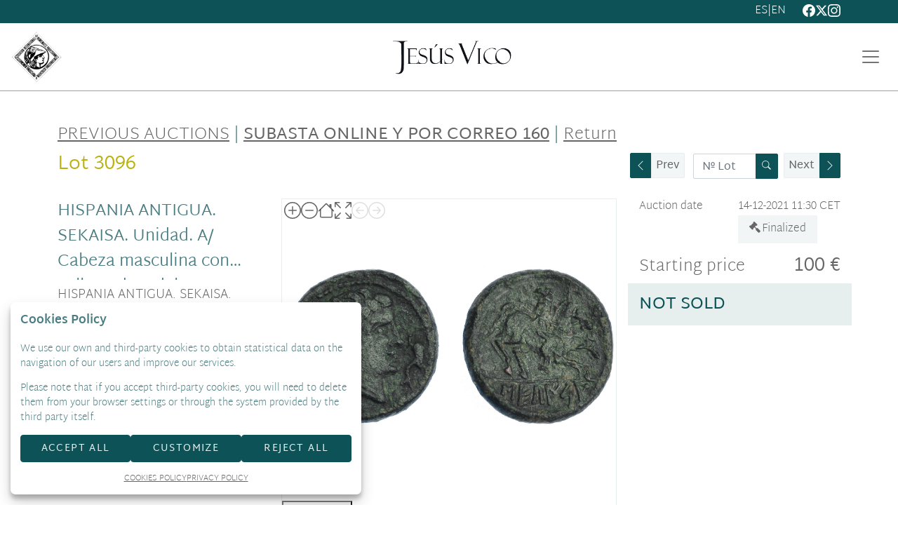

--- FILE ---
content_type: text/html; charset=UTF-8
request_url: https://www.jesusvico.com/en/lot/I160-2301-2301/3096-410-hispania-antigua-sekaisa-unidad-a-cabeza-masculina-con-collar-a-der-delante-y-detras-delfin-r-jinet
body_size: 16691
content:
<!doctype html>
<html lang="en-GB">
<meta charset="utf-8">
<meta name="viewport" content="width=device-width, initial-scale=1">
<meta name="author" content="Labelgrup">

<head>
    <script>
	// Define dataLayer and the gtag function.
	window.dataLayer = window.dataLayer || [];
	function gtag(){dataLayer.push(arguments);}
</script>

	<script>
		// Set default consent to 'denied' as a placeholder
		// Determine actual values based on your own requirements
		gtag('consent', 'default', {
			'ad_storage': 'denied',
			'ad_user_data': 'denied',
			'ad_personalization': 'denied',
			'analytics_storage': 'denied'
		});

		ga = () => {};
	</script>

<script async src="https://www.googletagmanager.com/gtag/js?id=G-G2F5CY1R1J"></script>
<script>
	gtag('js', new Date());
	gtag('config', 'G-G2F5CY1R1J');
</script>

<meta name="google-site-verification" content="tVg7jq1toZH4UxPef7WjkMAWAA4QybA5v8T_kusdupQ" />

    <title>
	HISPANIA ANTIGUA. SEKAISA. Unidad. A/ Cabeza masculina con c
</title>

<meta name="title" content="new facade HISPANIA ANTIGUA. SEKAISA. Unidad. A/ Cabeza masculina con c">
<meta name="description" content="HISPANIA ANTIGUA. SEKAISA. Unidad. A/ Cabeza masculina con collar a der., delante y detrás delfín. R/ Jinete lancero a der., en exergo SEKaISA. AE 9,27 g. 23,9 ">
<meta name="canonical" content="https://www.jesusvico.com/en/lot/I160-2301-2301/3096-410-hispania-antigua-sekaisa-unidad-a-cabeza-masculina-con-collar-a-der-delante-y-detras-delfin-r-jinet">
<meta name="robots" content="index, follow">



<meta property="og:title" content="HISPANIA ANTIGUA. SEKAISA. Unidad. A/ Cabeza masculina con c">
<meta property="og:description" content="HISPANIA ANTIGUA. SEKAISA. Unidad. A/ Cabeza masculina con collar a der., delante y detrás delfín. R/ Jinete lancero a der., en exergo SEKaISA. AE 9,27 g. 23,9 ">
<meta property="og:image" content="https://www.jesusvico.com/img/thumbs/500/001/410/001-410-953.jpg?a=1638179542">
<meta property="og:url" content="https://www.jesusvico.com/en/lot/I160-2301-2301/3096-410-hispania-antigua-sekaisa-unidad-a-cabeza-masculina-con-collar-a-der-delante-y-detras-delfin-r-jinet">
<meta property="og:type" content="website">
<meta property="og:site_name" content="Jesús Vico y Asociados, S.L.">
<meta property="og:locale" content="en_GB">


<meta name="twitter:card" content="summary_large_image">
<meta name="twitter:title" content="HISPANIA ANTIGUA. SEKAISA. Unidad. A/ Cabeza masculina con c">
<meta name="twitter:description" content="HISPANIA ANTIGUA. SEKAISA. Unidad. A/ Cabeza masculina con collar a der., delante y detrás delfín. R/ Jinete lancero a der., en exergo SEKaISA. AE 9,27 g. 23,9 ">
<meta name="twitter:image" content="https://www.jesusvico.com/img/thumbs/500/001/410/001-410-953.jpg?a=1638179542">
<meta name="twitter:site" content="">

    <script>
 	//fecha servidor
	var fecha_server = 1768813695000;
	//fecha del sistema del usuario
	var fecha_js = new Date().getTime();

	const defaultTheme = 'default_v2';
	const theme = 'jesusvico';
</script>

	<link type="image/x-icon" href="/themes/jesusvico/img/favicon.ico" rel="icon" />

<meta name="csrf-token" content="qdLL6l1idRHhf6MFvGJsfmboLKx1SREAhc6WySNn">

<!-- Google Fonts -->
<link rel="preconnect" href="https://fonts.gstatic.com" />

<!-- Global Packages -->
<link rel="stylesheet" type="text/css" href="https://www.jesusvico.com/vendor/bootstrap/5.2.0/css/bootstrap.min.css" >

<link rel="stylesheet" type="text/css" href="/css/owl.carousel.min.css">
<link rel="stylesheet" type="text/css" href="/css/owl.theme.default.min.css" >
<link rel="stylesheet" type="text/css" href="https://www.jesusvico.com/vendor/jquery-ui/1.13.1/jquery-ui.min.css" >

<link rel="stylesheet" href="https://www.jesusvico.com/vendor/tiempo-real/pnotify/pnotify.custom.css" />

<!-- Slick / banner -->
<link rel="stylesheet" href="https://www.jesusvico.com/vendor/slick/slick.css" />
<link rel="stylesheet" href="https://www.jesusvico.com/vendor/slick/slick-theme.css" />

<!-- Magnific popup -->
<link rel="stylesheet" href="https://www.jesusvico.com/vendor/tiempo-real/popup/magnific-popup.css" />

<!-- Overwritable files -->
<link href="https://www.jesusvico.com/default/v2/css/style.css?a=1767604853" rel="stylesheet" type="text/css">
<link href="https://www.jesusvico.com/themes/jesusvico/css/style.css?a=1767604853" rel="stylesheet" type="text/css">

<link href="https://www.jesusvico.com/default/v2/css/banners.css?a=1767604853" rel="stylesheet" type="text/css">
<link href="" rel="stylesheet" type="text/css">


<link rel="stylesheet" href="https://www.jesusvico.com/vendor/tiempo-real/autocomplete/jquery.auto-complete.css" />
<link rel="stylesheet" type="text/css" href="/css/hint.css" >

<script>
    var traduction_large = { Jan: "January",Feb: "February",Mar: "March",Apr: "April",May: "May",Jun: "June",Jul: "July",Aug: "August",Sep: "September",Oct: "October",Nov: "November",Dec: "December" };
    var traductions = { Jan: "Jan",Feb: "Feb",Mar: "Mar",Apr: "Apr",May: "May",Jun: "Jun",Jul: "Jul",Aug: "Aug",Sep: "Sep",Oct: "Oct",Nov: "Nov",Dec: "Dec" };

	var routing = {
		subastashome: 	"/en/subastashome",
		login: 			"/en/login",
		registro: 		"/en/registro",
		subasta: 		"/en/subasta",
        usuario_registrado:        "/en/usuario-registrado",
	};

	var messages = {
		'error': {"already_added_to_fav":"Lot already added to Favorites ","add_to_fav":"No se ha podido a\u00f1adir a favoritos","as_minimum":"As minimum","bid_scaling":"Only bids can be made following the escalation, which will be detailed in the \u0022Terms and Conditions\u0022 section.","buying":"Could not buy the lot, please try again.","counteroffer":"The counter offer for the lot could not be made, please try again.","counteroffer_close":"It is not possible to make a counter offer for a closed lot","counteroffer_ihave":"You have already made a counter offer for a higher value","cancel_bid_response":"Your bid has been cancelled","closing_lot":"The lot could not be closed","correct_bid":"Your bid has been successfully registered.","delete_bid":"Your bid has been cancelled","delete_fav_error":"The lot could not be removed from your favorites list, please try again","delete_order":"Your order has been cancelled","dni_incorrect":"NIF \/ DNI \/ NIE Incorrect","email_already_exists":"The specified account already exists.","email_confirm":"The email confirmation does not match the email","email_exist":"This email is not available.","email_invalid":"Incorrect email format","err-add_newsletter":"Enter a valid email to subscribe to our newsletter.","error_contact_emp":"It is not possible to register for more information please \u003Ca href=\u0022\/en\/page\/contact\u0022\u003Econtact us\u003C\/a\u003E","error_delete_order":"Error at deleting the order","error_exist_dni":"You already have an account with us. You can only have an account associated with your ID Number. Restore the password by clicking on \u0022\u00bfForgot your password?\u0022 or contact us if you do not remember your user (email) with which you registered in.","error_nif":"The NIF \/ CIF (ID) is not valid","error_no_image":"It is necessary to attach an image","error_no_mail":"It is necessary to attach an mail","error_register":"Access denied","form_password":"The :attribute field is mandatory and must have a minimum of 5 characters","form_required":"The :attribute field is mandatory","generic":"Something has not worked as it should, please try again.","hasErrors":"You have errors in the form. Please check the highlited fields","higher_bid":"You have been outbid.","imp_max_licitador":"You have exceeded the maximum amount of adjudication, contact with administrator","usuario_pendiente_revision":"We have sent you an email to complete your customer registration and to be able to bid","inserting_bid":"Your bid could not be saved, please try again.","inserting_bid_order":"Your order has not been registered, please try again","int_value":"Enter data without decimals","login_register_failed":"Incorrect username or password","lot_closed":"It is not possible to bid for a closed lot","lot_not_found":"The specified lot does not exist.","lower_bid":"Your bid is too low","max_size":"The image exceeds the maximum size","max_size_img":"It is not posible to upload more than 20MB, try it again","login_required":"To be able to bid it is necessary to ","log_in":"log in","register_required":" or \u003Ca title=\u0022Register\u0022 href=\u0022\/en\/register\u0022\u003Eregister\u003C\/a\u003E previously.","register_required_nolink":"In order to perform this action it is necessary to log in or register previously.","mustLogin":"To be able to bid it is necessary to \u003Ca class=\u0022loginHover\u0022 title=\u0022Iniciar sesi\u00f3n\u0022 href=\u0022javascript:","mustLoginArticle":"To be able to add article it is necessary to \u003Ca class=\u0022loginHover\u0022 title=\u0022Log in\u0022 href=\u0022javascript:openLogin();\u0022\u003E  log in\u003C\/a\u003E or  \u003Ca title=\u0022Registrarse\u0022 href=\u0022\/es\/register\u0022\u003Eregister \u003C\/a\u003E previously.","nif_exist":"There is already a user with this NIF \/ CIF (ID)","no_cancel_bid":"It is only possible to cancel your bid if it is the last active bid","no_licit":"The bidder does not exist","no_deposit":"In order to bid you must have a valid deposit","not_accept_bid":"It is not allowed such high bids.","not_allowed_movement":"The lot can not be restarted in that position.","not_bid":"No current bids","not_licit":"Bidder not found","not_number":"You have not entered a valid amount","not_order":"No current orders","open_lot_error":"It has not been possible to reopen the lot","order_lower":"You can not add a lower order than your previous one.","pass_confirm":"The password confirmation does not match the password","pause_lot":"The lot could not be paused","recaptcha_incorrect":"Error in validating recaptcha","same_bidder":"The maximum bid already belongs to you.","session_end":"Your session has finished, please Log in again","small_bid":"Your bid is lower than the current one.","greater_bid_inverse":"Your bid is higher than the current one.","small_bid_inverse":"Your bid must be lower than the current one","small_bid_inf":"You already have a bid higher than the value entered","small_order":"The order can not be lower than the starting price in On-Site auctions lots.","small_order_zero":"En lotes de Precio libre, la puja no puede ser inferior a :escalado \u20ac","user_panel_inf_actualizada":"Error updating information","user_panel_inf_email_error":"Error in the user modification request","user_panel_inf_error":"Error","validation.required":null,"wrong_date":"Wrong date","your_bid":"Must bid","your_order_lose":"your order was not high enough, the actual price is :imp \u20ac","add_lot_cart":"The product could not be added to the cart, please try again later","delete_lot_cart":" Its not possible to delete the product from the cart, please try again later","contact_admin":"Blocked account, please contact with the administrator","baja_tmp_doble_optin":"You must validate the email to access","activacion_casa_subastas":"This account is pending validation","phoneOrder":"It has not been possible realise the phone order","lotReserved":"The lot is not available, currently it is in another user cart","lotsLost":"Some lots already are not available","notVarianteArticle":"Select all the product characteristics","error_500":"An error has occurred, please try again later or contact the administrator.","code_404":"404 - Page not found","title_404":"Page not found.","message_404":"The page you are trying to access could not be found. The content may no longer be available or the address may not exist.","code_500":"500 - Unexpected error","title_500":"Unexpected error.","message_500":"An error has occurred and the request could not be completed. Try again.","asign_to_ministery":"The previous lot has been awarded to the Ministry.","bidders_ratio":"The sum of the ratios must add up to 100%.","no_deposit_w":"In order to place an offer you must have a valid deposit","login_too_many_attempts":"Too many login attempts.\u003Cbr\u003EPlease try again in 5 minutes.","invalid_strict_password":"The password must meet the following criteria:\u003Cbr\u003EMore than :min characters, at least one uppercase letter, one lowercase, one symbol and one number.","err-families_newsletter":"No newsletter has been selected\u003Cbr\u003E\u003Cbr\u003EIf you want to unsubscribe, please contact us.","deposit_exists":"A deposit has already been requested by this user. If you need more information, please \u003Ca href=\u0022:contact\u0022\u003Econtact\u003C\/a\u003E us."},
		'success': {"add_bidding_order":"Your maximum bid has been correctly registered","buying_lot":"You have bought lot :lot","cancel_order_response":"Your order has been cancelled","cli_licit_dont_exist":"User doesn\u00b4t exist","correct_bid":"Successful bid","delete_order":"The order has been deleted successfully","deleted_fav_success":"The lot has been removed from your Favorites list","fav_added":"Lot added to Favorites list","higher_bid":"You have been outbidded.","outbidded":"You have been outbidded","jump_lot":"Jumping lot","mensaje_enviado":"The message has been sent successfully. We will contact you shortly.","new_chat_message":"New message in the chat","open_lot_success":"The lot has been opened successfully","pause_lot":"You have paused the lot correctly.","recaptcha_incorrect":"Apparently there was an error checking the recaptcha","resume_lot":"You have restarted the lot correctly.","success-add_newsletter":"You have been successfully subscribed to our newsletter.","success_delete":"Successfully deleted","success_move_lot":"Order of saved lots correctly","success_saved":"Successfully saved","user_baja_tmp":"Unsubscribed bidder","user_dontbaja_tmp":"This account has been reactivated","user_panel_inf_actualizada":"Updated information","user_panel_inf_email_actualizada":"User modification request sent correctly","add_cart":"Article added to shopping cart.","delete_lot_cart":" The lot has been deleted from the shopping cart","phoneOrder":"Successful phone order","newsletter_unsubscribe":"The subscription to email newsletters :email has been canceled","newsletter_subscribe":"The subscription to email newsletters :email has been executed successfully","correct_bid_concursal":"Bid Successfully Done","conditions_accepted":"You have accepted the terms and conditions"},
		'neutral': {"accept_condiciones":"You must accept the terms and conditions","auction_coming_soon":"The auction will start soon","auction_end":"The auction has finished","confirm_delete":"Are you sure about deleting your bid?","confirm_delete_order":"Are you sure about deleting your order?","cookie_law":"We use our own and third-party cookies to improve our services and show you advertising related to your preferences by analyzing your browsing habits. You must accept our \u003Ca href=\u0022\/en\/page\/cookies-policy\u0022 target=\u0022blank\u0022\u003Ecookies policy\u003C\/a\u003E to continue browsing","days":"days","hour":"hour","hours":"hours","in_progress":"In progress","match_fav_actual_lot":"One of your favorite lots is being auctioned!","minute":"minute","minutes":"minutes","new_licit":"New bidder","no_stopped_lots":"There are not paused lots","notification":"Notification","now":"now","pause_lot":"Pause the lot","pendiente":"Not started","puja_corresponde":"This bid corresponds to bidder n\u00ba","resume":"Restart","stopped":"Paused","subasted_fav_lot_soon":"Your favorite lot will be auctioned soon:","result":"result","results":"results","view":"View","represented_confirm_state":"Are you sure you want to change the state of this represented?\u003Cbr\u003EIf it is deactivated, the represented will not appear when making a bid","represented_confim_delete":"Are you sure you want to delete this represented?"}	};
</script>

<script src=""></script>
<script src="https://www.jesusvico.com/vendor/jquery/3.6.0/dist/jquery.min.js"></script>
<script src="https://www.jesusvico.com/js/common.js?a=1767604853"></script>
<script src="https://www.jesusvico.com/js/actions.js?a=1767604853"></script>
<script src="https://www.jesusvico.com/vendor/tiempo-real/popup/magnific-popup.js"></script>


<script src="https://www.jesusvico.com/vendor/tiempo-real/pnotify/pnotify.custom.js"></script>
<script src="https://www.jesusvico.com/vendor/tiempo-real/pnotify/modernizr.js"></script>

<script src="https://www.jesusvico.com/vendor/jquery-countdown/jquery.countdown.min.js"></script>
<script src="https://www.jesusvico.com/vendor/timeago/timeago.js"></script>
<script src="https://www.jesusvico.com/js/validator.js"></script>

<script src="https://www.jesusvico.com/vendor/bootstrap/5.2.0/js/bootstrap.bundle.min.js"></script>

<script src="https://www.jesusvico.com/default/v2/js/customized_tr_main.js?a=1767604853" ></script>
<script src="https://www.jesusvico.com/themes/jesusvico/customized_tr_main.js?a=1767604853" ></script>

<script src="https://www.jesusvico.com/js/owl.carousel.min.js"></script>


<script src="https://www.jesusvico.com/vendor/jquery-ui/1.13.1/jquery-ui.min.js"></script>
<script type="text/javascript" src="https://www.jesusvico.com/js/jquery.ui.touch-punch.min.js"></script>

<script src="https://www.jesusvico.com/default/v2/js/custom.js?a=1767604853"></script>
<script src="https://www.jesusvico.com/themes/jesusvico/custom.js?a=1767604853"></script>
<script src="https://www.jesusvico.com/default/v2/js/shopping_cart.js?a=1767604853" ></script>

<script src="https://www.jesusvico.com/vendor/zoom/jquery.imageLens.js"></script>



<script src="https://www.jesusvico.com/js/numeral.js"></script>
<script src="https://www.jesusvico.com/js/forms.js?a=1767604853"></script>

<script src="https://www.jesusvico.com/vendor/slick/slick.min.js"></script>

<script src="https://www.google.com/recaptcha/api.js?render=6LfROtQmAAAAAPRfbdp7l56FB5qfWseSZDvRkd3h"></script>

<script src="https://www.jesusvico.com/vendor/tiempo-real/node_modules/socket.io/node_modules/socket.io-client/socket.io.js"></script>
<script src="https://www.jesusvico.com/vendor/tiempo-real/autocomplete/jquery.auto-complete.min.js"></script>

	
<script defer src="https://www.jesusvico.com/vendor/openseadragon/openseadragon.js?a=1767604853"></script>


    <script>
        $(function() {

            const images = [
                                    {
                        type: 'image',
						url: '/img/001/410/001-410-953.jpg?a=1638179542'
                    },
                            ];

            const viewer = loadSeaDragon(images);
        });
    </script>

    <link rel="stylesheet" href="/vendor/smartPhoto/smartphoto.min.css">
<script defer src="/vendor/smartPhoto/jquery-smartphoto.min.js"></script>
<script defer>
	$(function(){
		$(".js-smartPhoto").SmartPhoto();
	});
</script>
</head>

<body>

                    <header>

	<div class="first-header-wrapper">
		<div class="container py-1 bk-gray">
			<div class="d-flex justify-content-end align-items-center">

								
				<div class="lang-wrapper d-flex gap-1">
										
					<a class="" translate="no" title="Español" href="/es/lote/I160-2301-2301/3096-410-hispania-antigua-sekaisa-unidad-a-cabeza-masculina-con-collar-a-der-delante-y-detras-delfin-r-jinet">
						<span translate="no">es</span>
					</a>

										<span>|</span>
														
					<a class="selected" translate="no" title="English" href="">
						<span translate="no">en</span>
					</a>

													</div>
				
				<ul class="list-unstyled d-flex m-0 ps-4 gap-2">
					<li>
						<a href="https://www.facebook.com/JesusVicoNumismatica/" target="_blank">
							<svg class="bi" width="18" height="18" fill="currentColor">
								<use xlink:href="/bootstrap-icons.svg#facebook"></use>
							</svg>
						</a>
					</li>
					<li>
						<a href="" target="_blank">
							<svg viewBox="0 0 24 24" width="18" height="18" fill="currentColor">
    <path
        d="M18.244 2.25h3.308l-7.227 8.26 8.502 11.24H16.17l-5.214-6.817L4.99 21.75H1.68l7.73-8.835L1.254 2.25H8.08l4.713 6.231zm-1.161 17.52h1.833L7.084 4.126H5.117z" />
</svg>
						</a>
					</li>
					<li>
						<a href="https://www.instagram.com/jesusvico_numismatica/?hl=es" target="_blank">
							<svg class="bi" width="18" height="18" fill="currentColor">
								<use xlink:href="/bootstrap-icons.svg#instagram"></use>
							</svg>
						</a>
					</li>
				</ul>
			</div>
		</div>
	</div>

	<nav class="navbar navbar-expand-xxl">
		<div class="container-fluid gap-xxl-3">

			<img class="img-fluid" width="80" src="/themes/jesusvico/assets/img/logo_numismatica.png"  alt="numismática">

			<a class="navbar-brand crop-img" href="/en" title="Jesús Vico y Asociados, S.L.">
				<img class="img-fluid" src="/themes/jesusvico/assets/img/logo.png"  alt="Jesús Vico y Asociados, S.L.">
			</a>

			<button class="navbar-toggler collapsed" type="button" data-bs-toggle="collapse"
				data-bs-target="#navbarHeader" aria-controls="navbarHeader" aria-expanded="false"
				aria-label="Toggle navigation">
				<span class="navbar-toggler-icon"></span>
			</button>

			<div class="navbar-collapse collapse align-self-stretch align-items-center" id="navbarHeader" style="">
				<ul class="navbar-nav me-auto mb-2 mb-lg-0 fw-bold align-self-stretch align-items-xxl-center w-100 justify-content-evenly">

					<li class="nav-item">
						<a class="nav-link" title="Home" href="/en"><span>Home</span></a>
					</li>

					<li class="nav-item dropdown">
						<a class="nav-link dropdown-toggle" href="#" role="button" data-bs-toggle="dropdown" aria-expanded="false">
						  Auctions
						</a>
						<ul class="dropdown-menu">
							
							<li><a class="dropdown-item" href="/en/subastas-historicas/">
								Archived</a>
							</li>
						</ul>
					</li>

					<li class="nav-item">
						<a class="nav-link" href="/en/online-shop/">
							<span style="white-space: nowrap;">Direct Sale</span>
						</a>
					</li>

					<li class="nav-item dropdown">
						<a class="nav-link dropdown-toggle" href="#" role="button" data-bs-toggle="dropdown" aria-expanded="false">
						  Our Company
						</a>
						<ul class="dropdown-menu">
							<li><a class="dropdown-item" href="/en/page/about-company">About Us</a></li>
							<li><a class="dropdown-item" href="/en/page/team">Team</a></li>
							<li><a class="dropdown-item" href="/en/blog/press">Press</a></li>
							<li><a class="dropdown-item" href="/en/page/code-of-ethics">Code of Ethics</a></li>
							<li><a class="dropdown-item" href="/en/mosaic-blog/">Museum pieces</a></li>
							<li><a class="dropdown-item" href="/en/events/">Events</a></li>
						</ul>
					</li>

					<li class="nav-item dropdown">
						<a class="nav-link dropdown-toggle" href="#" role="button" data-bs-toggle="dropdown" aria-expanded="false">
							Services
						</a>
						<ul class="dropdown-menu">
							<li><a class="dropdown-item" href="/en/page/laboratory">Laboratory</a></li>
							<li><a class="dropdown-item" href="/en/page/legal-advice">Legal Advice</a></li>
							<li><a class="dropdown-item" href="https://www.jesusvico.com/en/valoracion-articulos">Valuation and Assessment</a></li>
						</ul>
					</li>
					<li class="nav-item">
						<a class='nav-link' href="/en/contact/"><span>Contact Us</span></a>
					</li>
					<li class="nav-item">
						<a class='nav-link' href="/blog" target="_blank"><span>Blog</span></a>
					</li>

					<li class="nav-item dropdown">
												<button class="btn border-0 btn_login">
							<span>LOGIN</span>
							<svg xmlns="http://www.w3.org/2000/svg" xmlns:xlink="http://www.w3.org/1999/xlink" width="29" height="29" viewBox="0 0 29 29">
								<defs>
								  <clipPath id="clip-path">
									<rect id="Rectángulo_19" data-name="Rectángulo 19" width="29" height="29" fill="#b9b13c"/>
								  </clipPath>
								</defs>
								<g id="Grupo_25" data-name="Grupo 25" clip-path="url(#clip-path)">
								  <path id="Trazado_1" data-name="Trazado 1" d="M14.5,29A14.5,14.5,0,1,1,29,14.5,14.517,14.517,0,0,1,14.5,29M5.81,24.823a13.475,13.475,0,0,0,17.378,0l-.6-1.543a8.679,8.679,0,0,0-16.178,0ZM14.5,16.75a9.619,9.619,0,0,1,9.021,6.17l.46,1.183a13.5,13.5,0,1,0-18.961,0l.459-1.181A9.619,9.619,0,0,1,14.5,16.75m0-1.875a4.656,4.656,0,1,1,4.656-4.656A4.661,4.661,0,0,1,14.5,14.875m0-8.312a3.656,3.656,0,1,0,3.656,3.656A3.66,3.66,0,0,0,14.5,6.563" fill="#b9b13c"/>
								</g>
							  </svg>
						</button>
						
						<ul class="dropdown-menu dropdown-menu-end">
							<li><a class="dropdown-item" href="/en/user/panel/orders">My Account</a></li>
														<li><a class="dropdown-item" href="/en/logout">Exit</a></li>
						</ul>
					</li>
				</ul>

			</div>
		</div>
	</nav>

</header>


<div class="login_desktop container-fluid" style="display: none" >
	<div class="h-100 d-flex justify-content-center align-content-center">
		<div class="login_desktop_content m-auto">
			<div class="only-login bg-white p-5 position-relative">
				<div class="login-content-form">
					<img class="closedd" role="button" src="/themes/jesusvico/assets/img/shape.png" alt="Close">

					<p class="login_desktop_title h1">Log in</p>

					<form data-toggle="validator" id="accerder-user-form" class="d-flex align-items-center justify-content-center flex-column py-4">
						<input type="hidden" name="_token" value="qdLL6l1idRHhf6MFvGJsfmboLKx1SREAhc6WySNn">
						<div class="input-group mb-3">
							<span class="input-group-text">
								<svg class="bi" width="16" height="16" fill="currentColor">
									<use xlink:href="/bootstrap-icons.svg#person-fill"></use>
								</svg>
							</span>
							<input class="form-control" placeholder="User" type="email" name="email">
						</div>

						<div class="input-group mb-2">
							<span class="input-group-text">
								<svg class="bi" width="16" height="16" fill="currentColor">
									<use xlink:href="/bootstrap-icons.svg#key-fill"></use>
								</svg>
							</span>
							<input class="form-control" placeholder="Passsword" type="password" name="password" maxlength="20" autocomplete="off">
							<span class="input-group-text view_password">
								<img class="eye-password" src="[data-uri]">
							</span>
						</div>

						<small class="align-self-end">
							<a onclick="cerrarLogin();" class="c_bordered" data-ref="/en/password_recovery"
								id="p_recovery" data-title="Forgot Password?" href="javascript:;" data-bs-toggle="modal" data-bs-target="#modalAjax">
								Forgot Password?
							</a>
						</small>

						<p><span class="message-error-log text-danger seo_h5"></span></p>

						<button id="accerder-user" class="btn btn-lb-primary w-100 mt-4" type="submit">
							<span class="text">Send</span>
							<div class="spinner spinner-1 m-auto"></div>
						</button>

					</form>

					<div class="login-separator" data-content="o"></div>

					<p class="text-center mb-2">¿Don´t you have an account?</p>

					<div class="create-account-link">
												<a class="btn btn-outline-lb-primary w-100" title="Sign Up" href="/en/register">
							Sign Up
						</a>
											</div>
				</div>
			</div>
		</div>

    </div>
</div>

        
<script>
var auction_info = {"lang_code":"EN","subasta":{"cod_sub":"I160","currency":{"name":"EUR","symbol":"\u20ac"},"cod_div_cli":""},"lote_actual":{"pujas":[],"max_puja":0,"actual_bid":"100","himp_csub":null,"sub_hces1":"I160","fini_asigl0":"2021-12-14 00:00:00","orders_start":"2021-11-29 12:00:00","orders_end":"2021-12-14 15:00:00","nobj_hces1":0,"ministerio_hces1":"N","permisoexp_hces1":"S","infotr_hces1":"","imgfriendly_hces1":"","controlstock_hces1":"N","stock_hces1":"0","ocultarps_asigl0":"N","pc_hces1":"0","formatted_actual_bid":"100","formatted_impsalhces_asigl0":"100","formatted_imptash_asigl0":false,"formatted_imptas_asigl0":false,"formatted_impres_asigl0":false,"formatted_impsalweb_asigl0":"0","cod_sub":"I160","orden_hces1":"953","cerrado_asigl0":"S","remate_asigl0":"S","fac_hces1":"N","lic_hces1":"N","des_sub":"Subasta 160","titulo_hces1":null,"impsalhces_asigl0":"100","impsalweb_asigl0":0,"imptash_asigl0":null,"imptas_asigl0":null,"destacado_asigl0":"N","reference":"001","retirado_asigl0":"N","ref_asigl0":"3096","impres_asigl0":0,"sec_hces1":"HA","desadju_asigl0":"N","es_nft_asigl0":"N","lin_hces1":"953","num_hces1":"410","tipo_sub":"W","subc_sub":"H","id_auc_sessions":"2301","compra_asigl0":"S","name":"Subasta Online y por Correo 160","descdet_hces1":null,"imagen":"001-410-953.jpg","imagenes":["001-410-953.jpg"],"videos":[],"desc_hces1":"HISPANIA ANTIGUA. SEKAISA. Unidad. A\/ Cabeza masculina con collar a der., delante y detr\u00e1s delf\u00edn. R\/ Jinete lancero a der., en exergo SEKaISA. AE 9,27 g. 23,9 mm. I-2131. ACIP-1563. P\u00e1tina oscura rugosa. MBC. Escasa.","descweb_hces1":"HISPANIA ANTIGUA. SEKAISA. Unidad. A\/ Cabeza masculina con collar a der., delante y detr\u00e1s delf\u00edn. R\/ Jinete lancero a der., en exergo SEKaISA. AE 9,27 g. 23,9 mm. I-2131. ACIP-1563. P\u00e1tina oscura rugosa. MBC. Escasa.","webfriend_hces1":"hispania-antigua-sekaisa-unidad-a-cabeza-masculina-con-collar-a-der-delante-y-detras-delfin-r-jinet","start_session":"2021-12-14 11:30:00","end_session":"2021-12-14 15:00:00","implic_hces1":"0","id_hces1":"0","close_at":"2021\/12\/14 15:00:00","subabierta_sub":"P","opcioncar_sub":"N","ordentel_sub":"0","transport_hces1":"N","alto_hces1":"0","ancho_hces1":"0","grueso_hces1":"0","peso_hces1":"0","embalaje_hces1":"0","contextra_hces1":null,"inversa_sub":"N","open_price":null,"prop_hces1":"002690","oferta_asigl0":"0","comlhces_asigl0":"0","cosembcarg_hces1":"0","impadj_asigl0":"0","sub_asigl0":"I160","is_reauctioned":false,"isItp":false,"comision":"0","favorito":false,"url_subasta":"https:\/\/www.jesusvico.com\/en\/subasta\/subasta-online-y-por-correo-160_I160-001","title_url_subasta":"Subasta 160","materiales":[],"importe_escalado_siguiente":"100","siguientes_escalados":["100",105,110],"ordenes":[],"importe_escalado_siguiente_formated":"100"}};


var cod_sub = 'I160';
var ref = '3096';
var imp = '100';


var cod_licit = null;
routing.node_url 	 = 'https://www.jesusvico.com:2083';
routing.comprar		 = 'https://www.jesusvico.com/en/api/comprar/subasta';
routing.ol		 = 'https://www.jesusvico.com/en/api/ol/subasta';
routing.favorites	 = 'https://www.jesusvico.com/api-ajax/favorites';

$(document).ready(function() {
	$('.add_bid').removeClass('loading');
});

</script>
<main class="page-ficha">
	<div class="container grid-header">
		<div class="row">
			<div class="col-12">
				<p class="h1 pb-1 lot-ficha-title">
					<a href="/en/subastas-historicas/">Previous auctions</a> |
					<b><a href="https://www.jesusvico.com/en/subasta/subasta-online-y-por-correo-160_I160-001">Subasta Online y por Correo 160</a></b> |
					<a class="back-link" href="https://www.jesusvico.com/en/subasta/subasta-online-y-por-correo-160_I160-001">Return</a>
				</p>
			</div>
		</div>
	</div>

	<div class="ficha-content container">

	<div class="header-ficha-grid">

		<section class="ficha-title">
			<h2 class="m-0">Lot 3096</h2>
			
		</section>

		<section class="ficha-previous-next">
			<div class="grid-previous-and-next">
			<section class="previous-button d-flex align-items-start">
			<div class="btn-group me-auto h-100">
				<a class="btn btn-lb-primary d-flex align-items-center arrow-button" href="https://www.jesusvico.com/en/lot/I160-2301-2301/3095-410-hispania-antigua-sekaisa-unidad-a-cabeza-masculina-con-collar-a-der-delante-y-detras-delfin-r-jinet">
					<svg class="bi" width="16" height="16" fill="currentColor">
	<use xlink:href="/vendor/bootstrap/5.2.0/icons/bootstrap-icons.svg#chevron-left"></use>
</svg>
				</a>
				<a class="btn btn-light prev-next-btn d-none d-sm-block" href="https://www.jesusvico.com/en/lot/I160-2301-2301/3095-410-hispania-antigua-sekaisa-unidad-a-cabeza-masculina-con-collar-a-der-delante-y-detras-delfin-r-jinet">Prev</a>
			</div>
		</section>
	
	<section class="search-lot-bar d-flex flex-column align-items-center">
		<div class="btn-group search-lot-container h-100">
			<form id="searchLot" class="form-single-lot samsung-visual" method="get" action="https://www.jesusvico.com/en/lot/I160-2301-2301/:ref-410">

				<div class="input-group search-bar">
					<input class="form-control control-number search-lot-bar-input" type="number" name="reference" placeholder="Nº Lot">
					<button id="single-lot" class="btn btn-lb-primary search-lot-bar-button" type="submit">
						<svg xmlns="http://www.w3.org/2000/svg" width="16" height="16" fill="currentColor" class="bi bi-search"
							viewBox="0 0 20 20">
							<path
								d="M11.742 10.344a6.5 6.5 0 1 0-1.397 1.398h-.001q.044.06.098.115l3.85 3.85a1 1 0 0 0 1.415-1.414l-3.85-3.85a1 1 0 0 0-.115-.1zM12 6.5a5.5 5.5 0 1 1-11 0 5.5 5.5 0 0 1 11 0" />
						</svg>
					</button>
				</div>

			</form>
		</div>
	</section>

			<section class="next-button d-flex align-items-end">
			<div class="btn-group ms-auto h-100">
				<a class="btn btn-light prev-next-btn d-none d-sm-block" href="https://www.jesusvico.com/en/lot/I160-2301-2301/3097-410-hispania-antigua-sekaisa-unidad-a-cabeza-masculina-con-collar-a-der-delante-y-detras-delfin-r-jinet">Next</a>
				<a class="btn btn-lb-primary d-flex align-items-center arrow-button" href="https://www.jesusvico.com/en/lot/I160-2301-2301/3097-410-hispania-antigua-sekaisa-unidad-a-cabeza-masculina-con-collar-a-der-delante-y-detras-delfin-r-jinet">
					<svg class="bi" width="16" height="16" fill="currentColor">
	<use xlink:href="/vendor/bootstrap/5.2.0/icons/bootstrap-icons.svg#chevron-right"></use>
</svg>
				</a>
			</div>
		</section>
	</div>
		</section>

	</div>

	<div class="ficha-grid">

		<section class="ficha-image">
			<div class="slider-thumnail-container d-sm-none">

    <div class="owl-theme owl-carousel" id="owl-carousel-responsive">


        			            <div class="image-wrapper">
                <a class="js-smartPhoto" data-caption=""
                    data-id="id-1"
                    href="/img/001/410/001-410-953.jpg">
                    <img class="lazy" data-group="nogroup"
                        src="https://www.jesusvico.com/img/thumbs/838/001/410/001-410-953.jpg?a=1638179542">
                </a>
            </div>
        
        
    </div>

    
</div>





<div class="d-none d-sm-flex flex-column h-100">
        <div class="text-center" id="resource_main_wrapper" style="display:none"></div>

    <div class="img-global-content position-relative">

        <div class="toolbar d-flex alig-items-center gap-2" id="js-toolbar" style="position: absolute; z-index: 999">
            <a id="zoom-in" href="#zoom-in" title="Zoom in">
                <svg class="bi" width="24" height="24" fill="currentColor">
                    <use xlink:href="/bootstrap-icons.svg#plus-circle"></use>
                </svg>
            </a>

            <a id="zoom-out" href="#zoom-out" title="Zoom out">
                <svg class="bi" width="24" height="24" fill="currentColor">
                    <use xlink:href="/bootstrap-icons.svg#dash-circle"></use>
                </svg>
            </a>

            <a id="home" href="#home" title="Go home">
                <svg class="bi" width="24" height="24" fill="currentColor">
                    <use xlink:href="/bootstrap-icons.svg#house"></use>
                </svg>
            </a>

            <a id="full-page" href="#full-page" title="Toggle full page">
                <svg class="bi" width="24" height="24" fill="currentColor">
                    <use xlink:href="/bootstrap-icons.svg#arrows-fullscreen"></use>
                </svg>
            </a>

            <a id="previous" href="#previous-page" title="Previous page">
                <svg class="bi" width="24" height="24" fill="currentColor">
                    <use xlink:href="/bootstrap-icons.svg#arrow-left-circle"></use>
                </svg>
            </a>

            <a id="next" href="#next-page" title="Next page">
                <svg class="bi" width="24" height="24" fill="currentColor">
                    <use xlink:href="/bootstrap-icons.svg#arrow-right-circle"></use>
                </svg>
            </a>
        </div>

        <div class="img_single" id="img_main"></div>

        <div class="d-none img-content" id="360img">
            <div class="img-360-real">
                
            </div>
        </div>

    </div>


    <div class="minis-content d-flex gap-1 mt-auto">

                    <div class="mini-img-ficha no-360">
                <button onclick="goToImage(0)">
                    <img src="https://www.jesusvico.com/img/thumbs/100/001/410/001-410-953.jpg?a=1638179542">
                </button>
            </div>
        
        
            </div>
</div>



		</section>

		<section class="ficha-pujas text-lb-gray">
			<div class="ficha-info pb-3">
	<div class="d-flex ficha-info-justify-content flex-wrap">

		<p>Auction date</p>
		<div>
			<p>14-12-2021 11:30
				CET</p>
							<div class="px-3 py-2 bg-lb-color-backgorund-light d-flex align-items-center gap-3 justify-content-center float-start"
					style="margin-right: -1rem">
					<img class="mb-1" src="/themes/jesusvico/assets/icons/hammer.svg" alt="hammer">
					<p class="ficha-info-clock">Finalized</p>
				</div>
					</div>
	</div>
</div>

<div class="ficha-info-content">

            <div class="ficha-info-items h-100">

                            <div class="ficha-pujas ficha-cerrada">

	
	<h4 class="price salida-price">
		<span>Starting price</span>
		<span class="value">
			100 €
		</span>
	</h4>

	
			<h4 class="ficha-is-awarded">NOT SOLD</h4>

	 </div>
            
        </div>
    </div>
		</section>

		<section class="ficha-description">
			<div class="description">
    <div class="max-lines mb-2 h-auto" style="--max-lines: 3; max-height: initial">
        <h1 class="h4 no-decoration fw-light">HISPANIA ANTIGUA. SEKAISA. Unidad. A/ Cabeza masculina con collar a der., delante y detrás delfín. R/ Jinete lancero a der., en exergo SEKaISA. AE 9,27 g. 23,9 mm. I-2131. ACIP-1563. Pátina oscura rugosa. MBC. Escasa.</h1>
    </div>
    <div class="long-description text-lb-gray max-lines with-scroll lb-scroll">
        <div class="fw-lighter mb-4">
            HISPANIA ANTIGUA. SEKAISA. Unidad. A/ Cabeza masculina con collar a der., delante y detrás delfín. R/ Jinete lancero a der., en exergo SEKaISA. AE 9,27 g. 23,9 mm. I-2131. ACIP-1563. Pátina oscura rugosa. MBC. Escasa.
        </div>

		
    </div>
</div>


    <div class="categories">
        <h5>Categories</h5>

        <a class="no-decoration" href="https://www.jesusvico.com/en/auctions-numismatica"
            alt="Numismática">
            <span class="badge badge-custom-primary">Numismática</span>
        </a>
    </div>
		</section>

		
		<section class="ficha-history">
					</section>

		<section class="ficha-share">
			<div class="zone-share-social d-flex justify-content-between">
    <p class="shared">Share this bid</p>

    <ul class="list-unstyled d-flex m-0">
        <li class="ms-3">
            <a class="lb-text-primary"
                href="http://www.facebook.com/sharer.php?u=www.jesusvico.com/en/lot/I160-2301-2301/3096-410-hispania-antigua-sekaisa-unidad-a-cabeza-masculina-con-collar-a-der-delante-y-detras-delfin-r-jinet"
                title="Share  Facebook" target="_blank">
                <svg class="bi" width="24" height="24" fill="currentColor">
                    <use xlink:href="/vendor/bootstrap/5.2.0/icons/bootstrap-icons.svg#facebook"></use>
                </svg>
            </a>
        </li>

        <li class="ms-3">
            <a class="lb-text-primary"
                href="http://twitter.com/share?text= www.jesusvico.com/en/lot/I160-2301-2301/3096-410-hispania-antigua-sekaisa-unidad-a-cabeza-masculina-con-collar-a-der-delante-y-detras-delfin-r-jinet&url=www.jesusvico.com/en/lot/I160-2301-2301/3096-410-hispania-antigua-sekaisa-unidad-a-cabeza-masculina-con-collar-a-der-delante-y-detras-delfin-r-jinet"
                title="Share Twitter" target="_blank">
                <svg viewBox="0 0 24 24" width="24" height="24" fill="currentColor">
    <path
        d="M18.244 2.25h3.308l-7.227 8.26 8.502 11.24H16.17l-5.214-6.817L4.99 21.75H1.68l7.73-8.835L1.254 2.25H8.08l4.713 6.231zm-1.161 17.52h1.833L7.084 4.126H5.117z" />
</svg>
            </a>
        </li>
        <li class="ms-3">
            <a class="lb-text-primary" href="/cdn-cgi/l/email-protection#[base64]" title="Share by e-mail" target="_blank">
                <svg class="bi" width="24" height="24" fill="currentColor">
                    <use xlink:href="/vendor/bootstrap/5.2.0/icons/bootstrap-icons.svg#envelope-fill"></use>
                </svg>
            </a>
        </li>
    </ul>

</div>
		</section>

		<section class="ficha-files">
					</section>

	</div>

	<section class="ficha-recomendados mt-3">
		<div class="lotes_destacados" id="lotes_recomendados-content">
			<div class="title-wrapper text-center bg-lb-color-backgorund-light py-3 mb-3">
				<h4 class="m-0 fw-light">Recomended lots</h4>
			</div>
			<div class='loader d-none'></div>
			<div id="lotes_recomendados"></div>
		</div>
	</section>
</div>



<script data-cfasync="false" src="/cdn-cgi/scripts/5c5dd728/cloudflare-static/email-decode.min.js"></script><script>
const replace = {"emp":"001","sec_hces1":"HA","num_hces1":"410","lin_hces1":"953","lang":"en-GB"};
const key ="lotes_recomendados";
const isContExtra = false;

$(function() {

	ajax_newcarousel(key, replace, 'en');

	//Mostramos la fecha
    $("#cierre_lote").html(format_date_large(new Date("2021-12-14 11:30:00".replace(/-/g, "/")),''));

    if (isContExtra) {
		image360Init();
    }
});
</script>

<div class="container modal-block mfp-hide " id="ordenFicha">
    <section class="panel">
        <div class="modal-wrapper">
            <div class="modal-header">
                <h5 class="class_h1">Confirm your maximum bid</h5>
            </div>
            <div class="modal-body">
                <p>
                    <span class='desc_auc' for="bid">You are bidding for</span>
                    <span class="fw-bold precio_orden"></span>
                    <span class="fw-bold">€</span>
                                    </p>
                <div class="phonebid_js">
                    <p class="mb-2">At the time of auction we will contact you by phone:</p>
                    <div class="row flex-column flex-sm-row flex-wrap text-start mb-2">
                        <label class="col-sm-3 col-form-label" for="phone1Bid_JS">
                            Phone 1:
                        </label>
                        <div class="col">
                            <input class="form-control" id="phone1Bid_JS" name="phone1" type="tel" value="">
                        </div>
                    </div>
                    <div class="row flex-column flex-sm-row flex-wrap text-start">
                        <label class="col-sm-3 col-form-label" for="phone2Bid_JS">
                            Phone 2:
                        </label>
                        <div class="col">
                            <input class="form-control" id="phone2Bid_JS" name="phone2" type="tel" value="">
                        </div>
                    </div>
                </div>
            </div>
            <div class="modal-footer">
                <button class="btn btn-lb-primary" id="confirm_orden">
                    Confirm
                </button>
            </div>
        </div>
    </section>
</div>

<div class="container modal-block mfp-hide" id="modalPujarFicha">
    <section class="panel">
        <div class="modal-wrapper">
            <div class="modal-header">
                <h5 class="class_h1">Confirm your maximum bid</h5>
            </div>
            <div class="modal-body">
                <p class='desc_auc' for="bid">
                    You are bidding for </p>
                <p><strong><span class="precio_orden"></span>
                        €</strong></p>
            </div>
            <div class="modal-footer">
				<button class="btn button_modal_confirm confirm_puja">
					Confirm
				</button>
            </div>
        </div>
    </section>
</div>

<div class="container modal-block mfp-hide" id="modalCloseBids">
    <section class="panel">
        <div class="modal-wrapper py-4">
            <div class="modal-body">
                <p>Loading…</p>
            </div>
        </div>
    </section>
</div>

<div class="container modal-block mfp-hide" id="modalDisconnected">
    <section class="panel">
        <div class="modal-wrapper py-4">
            <div class="modal-body">
                <p>Conecting with the server</p>
            </div>
        </div>
    </section>
</div>

<div class="container modal-block mfp-hide" id="modalComprarFicha" data-to="comprarLoteFicha">
    <section class="panel">
        <div class="modal-wrapper">
            <div class="modal-body">
                <p>Are you sure you want to buy the lot?</p>
            </div>
            <div class="modal-footer">
                <button class="btn btn-lb-primary modal-confirm">
                    Accept
                </button>
                <button class="btn btn-default modal-dismiss">Cancel</button>
            </div>
        </div>
    </section>
</div>


<div class="container modal-block mfp-hide" id="modalMakeOffer" data-to="makeOfferFicha">
    <section class="panel">
        <div class="modal-wrapper">
			<div class="modal-header">
                <h5 class="class_h1">Confirm your maximum bid</h5>
            </div>
            <div class="modal-body">
                <p class='desc_auc' for="bid">You are bidding for</p>
				<p class="fw-bold"><span class="imp_make_offer"></span> €</p>
            </div>
            <div class="modal-footer">
                <button class="btn btn-lb-primary modal-confirm">
                    Accept
                </button>
                <button class="btn btn-lb-secondary modal-dismiss">Cancel</button>
            </div>
        </div>
    </section>
</div>

<div class="modal-block mfp-hide" id="modalFormularioFicha">
    <section class="panel">
		<div class="panel-body">
			<div class="modal-wrapper">
				<div class="modal-header">
					<h5 class="class_h1 mb2">Confirm your maximum bid</h5>
				</div>
				<div class="modal-body">
					<p id="insert_msg"></p>
				</div>
				<div class="modal-footer">
					<button id="send_form_ficha" class="btn btn-lb-primary modal-confirm btn-custom">Accept</button>
					<button class="btn btn-lb-secondary modal-dismiss">Cancel</button>
				</div>
			</div>
		</div>
    </section>
</div>
</main>


        <section class="container-fluid contact-banner">
	<img src="https://www.jesusvico.com/storage/themes/jesusvico/uploads/2-web-contacto_2.webp" alt="contact background image" loading="lazy">
    <h3 class="no-decoration fs-40pt fw-lighter">
		Contact us and we will inform you<br>without any commitment
    </h3>
    <a class="btn btn-lb-secondary" href="/en/contact/">Contact Us</a>
</section>

<footer class="py-5">
    <div class="container">
        <div class="row">

            <div class="col-12 col-lg-4 order-lg-1 mb-4 mb-lg-0">
                <section class="newsletter  newsletter-js">
    <div class="d-flex flex-column align-items-start gap-2 gap-lg-4">

        <h3 class="newsletter-tittle mb-lg-3 fs-1">
            Subscribe to our Newsletter
        </h3>

        <input class="form-control newsletter-input-email-js" type="email" aria-label="email"
            aria-describedby="newsletter-btn" placeholder="email">
        <input class="lang-newsletter-js" type="hidden" value="en">
        <input class="newsletter" id="newsletter-input" name="families[]" type="hidden" value="1">
        <input name="captcha_token" data-sitekey="6LfROtQmAAAAAPRfbdp7l56FB5qfWseSZDvRkd3h" type="hidden" value="">

        <div class="form-check">
            <input class="form-check-input condiciones-newsletter-js" type="checkbox" type="checkbox">
            <label class="form-check-label small" for="condiciones">
                I accept the <u><a href="/es/pagina/terms-and-conditions" target="_blank">Terms and Conditions</a></u> and  <u><a href="/es/pagina/privacy-policy" target="_blank">Privacy Policy</a></u>
            </label>
        </div>

        <p class="captcha-terms">
			This site is protected by reCAPTCHA and the Google <a href="https://policies.google.com/privacy" target="_blank">Privacy Policy</a> and <a href="https://policies.google.com/terms" target="_blank">Terms of Service</a> apply.
        </p>

        <button class="btn btn-lb-secondary button-newsletter newsletter-btn-js" type="button">
            SEND
        </button>

    </div>
</section>
            </div>

            <div class="col-12 col-lg-8 order-lg-0">

                <div class="row">
                    <div class="col-6 col-lg-3 mb-3">
                        <h5>Auctions</h5>
                        <ul class="nav flex-column">

							
							<li class="nav-item">
								<a class="nav-link" href="/en/subastas-historicas/">Archived</a>
							</li>
                        </ul>

						<h5 class="mt-3">
							<a class="nav-link" title="Direct Sale" href="/en/venta-directa/">Direct Sale</a>
						</h5>

						<h5 class="mt-3">
							<a class="nav-link" title="How to buy" href="/en/page/buy-coins">How to buy</a>
						</h5>

						<h5 class="mt-3">
							<a class="nav-link" title="How to sell" href="/en/page/where-sell-coins">How to sell</a>
						</h5>
                    </div>


                    <div class="col-6 col-lg-3 mb-3">
                        <h5>Bussiness</h5>
                        <ul class="nav flex-column">
                            <li class="nav-item">
								<a class="nav-link" title="About Us"
									href="/en/page/about-company">
									About Us
								</a>
							</li>
                            <li class="nav-item">
								<a class="nav-link" title="Team"
									href="/en/page/team">
									Team
								</a>
							</li>
                            <li class="nav-item">
								<a class="nav-link" title="Press"
									href="/en/blog/press">
									Press
								</a>
							</li>
                            <li class="nav-item">
								<a class="nav-link" title="Code of Ethics"
									href="/en/page/code-of-ethics">
									Code of Ethics
								</a>
							</li>
                            <li class="nav-item">
								<a class="nav-link" title="Museum pieces"
									href="/en/mosaic-blog/">
									Museum pieces
								</a>
							</li>
                            <li class="nav-item">
								<a class="nav-link" title="Events"
									href="/en/events/">
									Events
								</a>
							</li>
                        </ul>
                    </div>

                    <div class="col-6 col-lg-3 mb-3">
						<h5>Services</h5>
						<ul class="nav flex-column">
                            <li class="nav-item">
								<a class="nav-link" title="Laboratory"
									href="/en/page/laboratory">
									Laboratory
								</a>
							</li>
                            <li class="nav-item">
								<a class="nav-link" title="Legal Advice"
									href="/en/page/legal-advice">
									Legal Advice
								</a>
							</li>
                            <li class="nav-item">
								<a class="nav-link" title="Valuation and Assessment"
									href="https://www.jesusvico.com/en/valoracion-articulos">
									Valuation and Assessment
								</a>
							</li>
						</ul>


                        <h5 class="mt-3">Terms and Conditions</h5>
                        <ul class="nav flex-column">
                            <li class="nav-item">
                                <a class="nav-link"
                                    href="/en/page/terms-and-conditions"
                                    title="Terms and Conditions">Terms and Conditions</a>
                            </li>
                            <li class="nav-item">
                                <a class="nav-link"
                                    href="/en/page/privacy-policy"
                                    title="Privacy Policy">Privacy Policy</a>
                            </li>
                            <li class="nav-item">
                                <a class="nav-link"
                                    href="/en/page/cookies-policy"
                                    title="Cookies Policy">Cookies Policy</a>
                            </li>
							<li class="nav-item">
								<button class="nav-link btn btn-link" type="button" data-bs-toggle="modal" data-bs-target="#cookiesPersonalize">
									Set up
								</button>
                            </li>
                        </ul>
                    </div>

                    <div class="col-6 col-lg-3 mb-3">
                        <h5><a class="nav-link" href="/blog" target="_blank">Blog</a></h5>

						<h5 class="mt-4"><a class="nav-link" href="/en/contact/">Contact Us</a></h5>

						<h5 class="mt-4">Schedule</h5>
						<p>From Monday to Friday<br>From 9:30 a.m. to 6:00 p.m.</p>
                    </div>

                </div>

            </div>
        </div>

		<p class="text-center mt-5 small">
			<span>© <a  href="/">Demo Subastas</a> - All rights reserved | </span>
			<span>
				<a href="https://www.labelgrup.com/subastas" title="Auction software" target="_blank">
					Developed by Labelgrup Networks.
				</a>
			</span>
		</p>
    </div>
</footer>

	<div class="cookies" data-style="popover">
    <p class="cookies__title">Cookies Policy</p>

    <div class="cookies_content">
        <div class="cookies__messages">
            <p class="cookies__message">
                We use our own and third-party cookies to obtain statistical data on the navigation of our users and improve our services.
            </p>

            <p class="cookies__message">
                Please note that if you accept third-party cookies, you will need to delete them from your browser settings or through the system provided by the third party itself.
            </p>
        </div>

        <div class="cookies_buttons">
            <button onclick="acceptAllCookies()">
                Accept All
            </button>
            <button type="button" data-toggle="modal" data-bs-toggle="modal" data-target="#cookiesPersonalize" data-bs-target="#cookiesPersonalize">
                Customize
            </button>
            <button onclick="rejectAllCookies()">
                Reject All
            </button>
        </div>
    </div>

    <div class="cookies_links">
        <a href="/en/page/cookies-policy">
	Cookies Policy
</a>

<a href="/en/page/privacy-policy">
	Privacy Policy
</a>
    </div>

</div>

<div class="modal fade modal-cookies" id="cookiesPersonalize" tabindex="-1" role="dialog">
    <div class="modal-dialog modal-lg" role="document">
        <div class="modal-content">
            <div class="modal-header">

				<h4 class="modal-title">Customize Consent Preferences</h4>
				<button type="button" class="btn-close" data-bs-dismiss="modal" aria-label="Close"></button>

            </div>
            <div class="modal-body">
                <p>We use cookies to help you navigate efficiently and perform certain functions. You will find detailed information about all cookies in each consent category below.</p><p>Technical and customization cookies are necessary for the website to function and cannot be disabled in our systems. They are usually only set in response to actions taken by you.</p><p>We also use third-party cookies to help us analyze how you use this website, store your preferences, and provide relevant content and ads to you. These cookies will only be stored in your browser with your prior consent. You can choose to enable or disable some or all of these cookies.</p>

                <div class="cookie-type">

    <div class="cookie-type_header_wrap">
        <div class="cookie-type_header" role="button" data-toggle="collapse" data-bs-toggle="collapse" href="#collapsetechnicalCookies"
            aria-expanded="false" aria-controls="collapsetechnicalCookies">
            <span class="cookie-type_header_arrow">
				<svg class="bi lb-icon" width="1em" height="1em" fill="currentColor">
	<use xlink:href="/vendor/bootstrap/5.2.0/icons/bootstrap-icons.svg#chevron-right" href="/vendor/bootstrap/5.2.0/icons/bootstrap-icons.svg#chevron-right"></use>
</svg>
			</span>
            <span class="cookie-type_header_text">Technical</span>

        </div>

                    <span class="cookie-type_header_action text-success">Siempre activo</span>
		    </div>

    <p class="cookie-type_description">Technical cookies are essential for website navigation and operation, enabling services such as traffic control, session identification, online shopping, security, and dynamic content. They also include cookies for managing advertising spaces without collecting personal information.</p>

    <div class="cookie-type_content collapse" id="collapsetechnicalCookies">
                    <div class="cookie-wrapper">
                <p>
                    <span>Cookie: </span>
                    <span>jesusvico_session</span>
                </p>
                <p>
                    <span>Duración: </span>
                    <span>120 minutes</span>
                </p>
                <p>
                    <span>Descripción: </span>
                    <span>Keeps the user session active.</span>
                </p>
            </div>
                    <div class="cookie-wrapper">
                <p>
                    <span>Cookie: </span>
                    <span>XSRF-TOKEN</span>
                </p>
                <p>
                    <span>Duración: </span>
                    <span>120 minutes</span>
                </p>
                <p>
                    <span>Descripción: </span>
                    <span>A security layer that allows recognizing the user&#039;s session on the server.</span>
                </p>
            </div>
            </div>
</div>

                <div class="cookie-type">

    <div class="cookie-type_header_wrap">
        <div class="cookie-type_header" role="button" data-toggle="collapse" data-bs-toggle="collapse" href="#collapsepreferencesCookies"
            aria-expanded="false" aria-controls="collapsepreferencesCookies">
            <span class="cookie-type_header_arrow">
				<svg class="bi lb-icon" width="1em" height="1em" fill="currentColor">
	<use xlink:href="/vendor/bootstrap/5.2.0/icons/bootstrap-icons.svg#chevron-right" href="/vendor/bootstrap/5.2.0/icons/bootstrap-icons.svg#chevron-right"></use>
</svg>
			</span>
            <span class="cookie-type_header_text">Preferences</span>

        </div>

                    <span class="cookie-type_header_action text-success">Siempre activo</span>
		    </div>

    <p class="cookie-type_description">Preferences cookies allow a website to remember information that changes the way the website behaves or looks, such as your preferred language or region.</p>

    <div class="cookie-type_content collapse" id="collapsepreferencesCookies">
                    <div class="cookie-wrapper">
                <p>
                    <span>Cookie: </span>
                    <span>jesusvico_preferences</span>
                </p>
                <p>
                    <span>Duración: </span>
                    <span>1 year</span>
                </p>
                <p>
                    <span>Descripción: </span>
                    <span>Saves user preferences and customizations.</span>
                </p>
            </div>
                    <div class="cookie-wrapper">
                <p>
                    <span>Cookie: </span>
                    <span>shoppingCart</span>
                </p>
                <p>
                    <span>Duración: </span>
                    <span>7 days</span>
                </p>
                <p>
                    <span>Descripción: </span>
                    <span>Saves the lots added to the cart.</span>
                </p>
            </div>
            </div>
</div>

                <div class="cookie-type">

    <div class="cookie-type_header_wrap">
        <div class="cookie-type_header" role="button" data-toggle="collapse" data-bs-toggle="collapse" href="#collapseanalysisCookies"
            aria-expanded="false" aria-controls="collapseanalysisCookies">
            <span class="cookie-type_header_arrow">
				<svg class="bi lb-icon" width="1em" height="1em" fill="currentColor">
	<use xlink:href="/vendor/bootstrap/5.2.0/icons/bootstrap-icons.svg#chevron-right" href="/vendor/bootstrap/5.2.0/icons/bootstrap-icons.svg#chevron-right"></use>
</svg>
			</span>
            <span class="cookie-type_header_text">Analysis</span>

        </div>

                    <input type="checkbox" name="permission_analysis" id="switch_analysis"  />
            <label for="switch_analysis">Toggle</label>
            </div>

    <p class="cookie-type_description">Analysis cookies collect information about your use of a website, such as the pages you visit and error messages you receive. These cookies do not collect information that identifies you. All the information collected by these cookies is aggregated and, therefore, anonymous. It is used solely to improve the website&#039;s performance.</p>

    <div class="cookie-type_content collapse" id="collapseanalysisCookies">
                    <div class="cookie-wrapper">
                <p>
                    <span>Cookie: </span>
                    <span>ga</span>
                </p>
                <p>
                    <span>Duración: </span>
                    <span>2 years</span>
                </p>
                <p>
                    <span>Descripción: </span>
                    <span>Analytics, related to Analytics, used to distinguish users.</span>
                </p>
            </div>
                    <div class="cookie-wrapper">
                <p>
                    <span>Cookie: </span>
                    <span>_ga</span>
                </p>
                <p>
                    <span>Duración: </span>
                    <span>2 years</span>
                </p>
                <p>
                    <span>Descripción: </span>
                    <span>Analytics, related to Analytics, used to distinguish users.</span>
                </p>
            </div>
                    <div class="cookie-wrapper">
                <p>
                    <span>Cookie: </span>
                    <span>_gat</span>
                </p>
                <p>
                    <span>Duración: </span>
                    <span>1 minute</span>
                </p>
                <p>
                    <span>Descripción: </span>
                    <span>Analytics, related to Analytics, used to limit the percentage of requests.</span>
                </p>
            </div>
                    <div class="cookie-wrapper">
                <p>
                    <span>Cookie: </span>
                    <span>_gcl_au</span>
                </p>
                <p>
                    <span>Duración: </span>
                    <span>3 months</span>
                </p>
                <p>
                    <span>Descripción: </span>
                    <span>Used by Google AdSense to experiment with advertising efficiency on websites using their services.</span>
                </p>
            </div>
                    <div class="cookie-wrapper">
                <p>
                    <span>Cookie: </span>
                    <span>_gid</span>
                </p>
                <p>
                    <span>Duración: </span>
                    <span>24 hours</span>
                </p>
                <p>
                    <span>Descripción: </span>
                    <span>Analytics, related to Analytics, used to distinguish users.</span>
                </p>
            </div>
            </div>
</div>

                <div class="cookie-type">

    <div class="cookie-type_header_wrap">
        <div class="cookie-type_header" role="button" data-toggle="collapse" data-bs-toggle="collapse" href="#collapseadvertisingCookies"
            aria-expanded="false" aria-controls="collapseadvertisingCookies">
            <span class="cookie-type_header_arrow">
				<svg class="bi lb-icon" width="1em" height="1em" fill="currentColor">
	<use xlink:href="/vendor/bootstrap/5.2.0/icons/bootstrap-icons.svg#chevron-right" href="/vendor/bootstrap/5.2.0/icons/bootstrap-icons.svg#chevron-right"></use>
</svg>
			</span>
            <span class="cookie-type_header_text">Advertising and/or Third-Party</span>

        </div>

        			<span class="cookie-type_header_action text-success">No contiene</span>
            </div>

    <p class="cookie-type_description">Advertising cookies are used to deliver more relevant ads to you and your interests. They are also used to limit the number of times you see an ad and help measure the effectiveness of an advertising campaign. They remember that you have visited a website, and this information is shared with other organizations, such as advertisers.</p>

    <div class="cookie-type_content collapse" id="collapseadvertisingCookies">
            </div>
</div>

            </div>
            <div class="modal-footer">
                <div class="cookies_buttons">
                    <button onclick="acceptAllCookies()">
						Accept All
                    </button>

                    <button type="button" onclick="savePreferencesCookies()">
						Save Settings
                    </button>

                    <button onclick="rejectAllCookies()">
						Reject All
                    </button>
                </div>
            </div>
        </div>
    </div>
</div>

<script>
    $('#cookiesPersonalize').on('show.bs.modal', function(event) {
        $('.cookies').fadeOut();
    });

    $('.cookie-type_content').on('show.bs.collapse', function(event) {
        let id = event.target.id;
        let control = document.querySelector(`[aria-controls="${id}"]`);
        control.querySelector('.cookie-type_header_arrow').classList.add('active');
    })

    $('.cookie-type_content').on('hide.bs.collapse', function(event) {
        let id = event.target.id;
        let control = document.querySelector(`[aria-controls="${id}"]`);
        control.querySelector('.cookie-type_header_arrow').classList.remove('active');
    })
</script>

        <!-- Modal -->
<div class="modal fade" id="modalAjax" aria-labelledby="myModalLabel" aria-hidden="true" tabindex="-1">
    <div class="modal-dialog modal-lg">
        <div class="modal-content">
            <div class="modal-header">
                <h5 class="modal-title" id="exampleModalLabel">Modal title</h5>
                <button class="btn-close" data-bs-dismiss="modal" type="button" aria-label="Close"></button>
            </div>
            <div class="modal-body"></div>
            <div class="modal-footer">
                <button class="btn btn-lb-secondary" data-bs-dismiss="modal"
                    type="button">Close</button>
            </div>
        </div>
    </div>
</div>

<div class="container modal-block mfp-hide " id="newsletterModal">
    <section class="panel">
        <div class="modal-wrapper">
            <div class="modal-body">
                <p class="insert_msg"></p>
            </div>
            <div class="modal-footer">
                <button class="btn modal-dismiss btn-lb-primary">
                    Accept
                </button>
            </div>
        </div>
    </section>
</div>

<div class="container modal-block mfp-hide " id="modalMensajeWeb">
    <section class="panel">
        <div class="modal-wrapper">
            <div class="modal-body">
                <p id="insert_msgweb"></p>
            </div>
            <div class="modal-footer">
                <button class="btn modal-dismiss btn-lb-primary">
                    Accept
                </button>
            </div>
        </div>
    </section>
</div>

<div class="container modal-block mfp-hide" id="modalMensaje">
    <section class="panel">
        <div class="modal-wrapper">
            <div class="modal-body">
                <h5 class="class_h1" id="insert_msg_title"></h5>
                <p id="insert_msg_login_required"></p>
                <p>
                    <a class="btn_login" href="#" onclick="$.magnificPopup.close();">
                        <span id="insert_msg_log_in"></span>
                    </a>
                </p>
                <p><span id="insert_msg"></span></p>
            </div>
            <div class="modal-footer">
                <button class="btn modal-dismiss btn-lb-primary">
                    Accept
                </button>
            </div>

        </div>
    </section>
</div>




 
<div class="container modal-block mfp-hide " id="modalMensajeDeleteOrder">
    <section class="panel">
        <div class="modal-wrapper">
            <div class="modal-body">
                <p id="msg_delete_order"></p>
            </div>
            <div class="modal-footer">
                <button class="btn modal-dismiss btn-lb-primary confirm_delete_order">
                    Accept
                </button>
            </div>
        </div>
    </section>
</div>


<div class="container modal-block mfp-hide " id="modalShoppingCart">
    <section class="panel">
        <div class="modal-wrapper">
			<div class="modal-header">
				<h5 id="msg_title_ShoppingCart"></h5>
			</div>
            <div class="modal-body">
				<p id="insert_msgweb"></p>
            </div>
            <div class="modal-footer">
                <button class="btn modal-dismiss btn-lb-secondary">
                    Continue buying
                </button>
				<a href="https://www.jesusvico.com/en/user/panel/showShoppingCart" class="btn btn-lb-primary">
                    Go to cart
				</a>
            </div>
        </div>
    </section>
</div>

    
    <button class="btn-to-top" id="btn-to-top">
        <svg class="bi" width="16" height="16" fill="currentColor">
	<use xlink:href="/vendor/bootstrap/5.2.0/icons/bootstrap-icons.svg#arrow-up"></use>
</svg>
    </button>

        </body>

</html>


--- FILE ---
content_type: text/html; charset=utf-8
request_url: https://www.google.com/recaptcha/api2/anchor?ar=1&k=6LfROtQmAAAAAPRfbdp7l56FB5qfWseSZDvRkd3h&co=aHR0cHM6Ly93d3cuamVzdXN2aWNvLmNvbTo0NDM.&hl=en&v=PoyoqOPhxBO7pBk68S4YbpHZ&size=invisible&anchor-ms=20000&execute-ms=30000&cb=8wxuitx4guny
body_size: 48706
content:
<!DOCTYPE HTML><html dir="ltr" lang="en"><head><meta http-equiv="Content-Type" content="text/html; charset=UTF-8">
<meta http-equiv="X-UA-Compatible" content="IE=edge">
<title>reCAPTCHA</title>
<style type="text/css">
/* cyrillic-ext */
@font-face {
  font-family: 'Roboto';
  font-style: normal;
  font-weight: 400;
  font-stretch: 100%;
  src: url(//fonts.gstatic.com/s/roboto/v48/KFO7CnqEu92Fr1ME7kSn66aGLdTylUAMa3GUBHMdazTgWw.woff2) format('woff2');
  unicode-range: U+0460-052F, U+1C80-1C8A, U+20B4, U+2DE0-2DFF, U+A640-A69F, U+FE2E-FE2F;
}
/* cyrillic */
@font-face {
  font-family: 'Roboto';
  font-style: normal;
  font-weight: 400;
  font-stretch: 100%;
  src: url(//fonts.gstatic.com/s/roboto/v48/KFO7CnqEu92Fr1ME7kSn66aGLdTylUAMa3iUBHMdazTgWw.woff2) format('woff2');
  unicode-range: U+0301, U+0400-045F, U+0490-0491, U+04B0-04B1, U+2116;
}
/* greek-ext */
@font-face {
  font-family: 'Roboto';
  font-style: normal;
  font-weight: 400;
  font-stretch: 100%;
  src: url(//fonts.gstatic.com/s/roboto/v48/KFO7CnqEu92Fr1ME7kSn66aGLdTylUAMa3CUBHMdazTgWw.woff2) format('woff2');
  unicode-range: U+1F00-1FFF;
}
/* greek */
@font-face {
  font-family: 'Roboto';
  font-style: normal;
  font-weight: 400;
  font-stretch: 100%;
  src: url(//fonts.gstatic.com/s/roboto/v48/KFO7CnqEu92Fr1ME7kSn66aGLdTylUAMa3-UBHMdazTgWw.woff2) format('woff2');
  unicode-range: U+0370-0377, U+037A-037F, U+0384-038A, U+038C, U+038E-03A1, U+03A3-03FF;
}
/* math */
@font-face {
  font-family: 'Roboto';
  font-style: normal;
  font-weight: 400;
  font-stretch: 100%;
  src: url(//fonts.gstatic.com/s/roboto/v48/KFO7CnqEu92Fr1ME7kSn66aGLdTylUAMawCUBHMdazTgWw.woff2) format('woff2');
  unicode-range: U+0302-0303, U+0305, U+0307-0308, U+0310, U+0312, U+0315, U+031A, U+0326-0327, U+032C, U+032F-0330, U+0332-0333, U+0338, U+033A, U+0346, U+034D, U+0391-03A1, U+03A3-03A9, U+03B1-03C9, U+03D1, U+03D5-03D6, U+03F0-03F1, U+03F4-03F5, U+2016-2017, U+2034-2038, U+203C, U+2040, U+2043, U+2047, U+2050, U+2057, U+205F, U+2070-2071, U+2074-208E, U+2090-209C, U+20D0-20DC, U+20E1, U+20E5-20EF, U+2100-2112, U+2114-2115, U+2117-2121, U+2123-214F, U+2190, U+2192, U+2194-21AE, U+21B0-21E5, U+21F1-21F2, U+21F4-2211, U+2213-2214, U+2216-22FF, U+2308-230B, U+2310, U+2319, U+231C-2321, U+2336-237A, U+237C, U+2395, U+239B-23B7, U+23D0, U+23DC-23E1, U+2474-2475, U+25AF, U+25B3, U+25B7, U+25BD, U+25C1, U+25CA, U+25CC, U+25FB, U+266D-266F, U+27C0-27FF, U+2900-2AFF, U+2B0E-2B11, U+2B30-2B4C, U+2BFE, U+3030, U+FF5B, U+FF5D, U+1D400-1D7FF, U+1EE00-1EEFF;
}
/* symbols */
@font-face {
  font-family: 'Roboto';
  font-style: normal;
  font-weight: 400;
  font-stretch: 100%;
  src: url(//fonts.gstatic.com/s/roboto/v48/KFO7CnqEu92Fr1ME7kSn66aGLdTylUAMaxKUBHMdazTgWw.woff2) format('woff2');
  unicode-range: U+0001-000C, U+000E-001F, U+007F-009F, U+20DD-20E0, U+20E2-20E4, U+2150-218F, U+2190, U+2192, U+2194-2199, U+21AF, U+21E6-21F0, U+21F3, U+2218-2219, U+2299, U+22C4-22C6, U+2300-243F, U+2440-244A, U+2460-24FF, U+25A0-27BF, U+2800-28FF, U+2921-2922, U+2981, U+29BF, U+29EB, U+2B00-2BFF, U+4DC0-4DFF, U+FFF9-FFFB, U+10140-1018E, U+10190-1019C, U+101A0, U+101D0-101FD, U+102E0-102FB, U+10E60-10E7E, U+1D2C0-1D2D3, U+1D2E0-1D37F, U+1F000-1F0FF, U+1F100-1F1AD, U+1F1E6-1F1FF, U+1F30D-1F30F, U+1F315, U+1F31C, U+1F31E, U+1F320-1F32C, U+1F336, U+1F378, U+1F37D, U+1F382, U+1F393-1F39F, U+1F3A7-1F3A8, U+1F3AC-1F3AF, U+1F3C2, U+1F3C4-1F3C6, U+1F3CA-1F3CE, U+1F3D4-1F3E0, U+1F3ED, U+1F3F1-1F3F3, U+1F3F5-1F3F7, U+1F408, U+1F415, U+1F41F, U+1F426, U+1F43F, U+1F441-1F442, U+1F444, U+1F446-1F449, U+1F44C-1F44E, U+1F453, U+1F46A, U+1F47D, U+1F4A3, U+1F4B0, U+1F4B3, U+1F4B9, U+1F4BB, U+1F4BF, U+1F4C8-1F4CB, U+1F4D6, U+1F4DA, U+1F4DF, U+1F4E3-1F4E6, U+1F4EA-1F4ED, U+1F4F7, U+1F4F9-1F4FB, U+1F4FD-1F4FE, U+1F503, U+1F507-1F50B, U+1F50D, U+1F512-1F513, U+1F53E-1F54A, U+1F54F-1F5FA, U+1F610, U+1F650-1F67F, U+1F687, U+1F68D, U+1F691, U+1F694, U+1F698, U+1F6AD, U+1F6B2, U+1F6B9-1F6BA, U+1F6BC, U+1F6C6-1F6CF, U+1F6D3-1F6D7, U+1F6E0-1F6EA, U+1F6F0-1F6F3, U+1F6F7-1F6FC, U+1F700-1F7FF, U+1F800-1F80B, U+1F810-1F847, U+1F850-1F859, U+1F860-1F887, U+1F890-1F8AD, U+1F8B0-1F8BB, U+1F8C0-1F8C1, U+1F900-1F90B, U+1F93B, U+1F946, U+1F984, U+1F996, U+1F9E9, U+1FA00-1FA6F, U+1FA70-1FA7C, U+1FA80-1FA89, U+1FA8F-1FAC6, U+1FACE-1FADC, U+1FADF-1FAE9, U+1FAF0-1FAF8, U+1FB00-1FBFF;
}
/* vietnamese */
@font-face {
  font-family: 'Roboto';
  font-style: normal;
  font-weight: 400;
  font-stretch: 100%;
  src: url(//fonts.gstatic.com/s/roboto/v48/KFO7CnqEu92Fr1ME7kSn66aGLdTylUAMa3OUBHMdazTgWw.woff2) format('woff2');
  unicode-range: U+0102-0103, U+0110-0111, U+0128-0129, U+0168-0169, U+01A0-01A1, U+01AF-01B0, U+0300-0301, U+0303-0304, U+0308-0309, U+0323, U+0329, U+1EA0-1EF9, U+20AB;
}
/* latin-ext */
@font-face {
  font-family: 'Roboto';
  font-style: normal;
  font-weight: 400;
  font-stretch: 100%;
  src: url(//fonts.gstatic.com/s/roboto/v48/KFO7CnqEu92Fr1ME7kSn66aGLdTylUAMa3KUBHMdazTgWw.woff2) format('woff2');
  unicode-range: U+0100-02BA, U+02BD-02C5, U+02C7-02CC, U+02CE-02D7, U+02DD-02FF, U+0304, U+0308, U+0329, U+1D00-1DBF, U+1E00-1E9F, U+1EF2-1EFF, U+2020, U+20A0-20AB, U+20AD-20C0, U+2113, U+2C60-2C7F, U+A720-A7FF;
}
/* latin */
@font-face {
  font-family: 'Roboto';
  font-style: normal;
  font-weight: 400;
  font-stretch: 100%;
  src: url(//fonts.gstatic.com/s/roboto/v48/KFO7CnqEu92Fr1ME7kSn66aGLdTylUAMa3yUBHMdazQ.woff2) format('woff2');
  unicode-range: U+0000-00FF, U+0131, U+0152-0153, U+02BB-02BC, U+02C6, U+02DA, U+02DC, U+0304, U+0308, U+0329, U+2000-206F, U+20AC, U+2122, U+2191, U+2193, U+2212, U+2215, U+FEFF, U+FFFD;
}
/* cyrillic-ext */
@font-face {
  font-family: 'Roboto';
  font-style: normal;
  font-weight: 500;
  font-stretch: 100%;
  src: url(//fonts.gstatic.com/s/roboto/v48/KFO7CnqEu92Fr1ME7kSn66aGLdTylUAMa3GUBHMdazTgWw.woff2) format('woff2');
  unicode-range: U+0460-052F, U+1C80-1C8A, U+20B4, U+2DE0-2DFF, U+A640-A69F, U+FE2E-FE2F;
}
/* cyrillic */
@font-face {
  font-family: 'Roboto';
  font-style: normal;
  font-weight: 500;
  font-stretch: 100%;
  src: url(//fonts.gstatic.com/s/roboto/v48/KFO7CnqEu92Fr1ME7kSn66aGLdTylUAMa3iUBHMdazTgWw.woff2) format('woff2');
  unicode-range: U+0301, U+0400-045F, U+0490-0491, U+04B0-04B1, U+2116;
}
/* greek-ext */
@font-face {
  font-family: 'Roboto';
  font-style: normal;
  font-weight: 500;
  font-stretch: 100%;
  src: url(//fonts.gstatic.com/s/roboto/v48/KFO7CnqEu92Fr1ME7kSn66aGLdTylUAMa3CUBHMdazTgWw.woff2) format('woff2');
  unicode-range: U+1F00-1FFF;
}
/* greek */
@font-face {
  font-family: 'Roboto';
  font-style: normal;
  font-weight: 500;
  font-stretch: 100%;
  src: url(//fonts.gstatic.com/s/roboto/v48/KFO7CnqEu92Fr1ME7kSn66aGLdTylUAMa3-UBHMdazTgWw.woff2) format('woff2');
  unicode-range: U+0370-0377, U+037A-037F, U+0384-038A, U+038C, U+038E-03A1, U+03A3-03FF;
}
/* math */
@font-face {
  font-family: 'Roboto';
  font-style: normal;
  font-weight: 500;
  font-stretch: 100%;
  src: url(//fonts.gstatic.com/s/roboto/v48/KFO7CnqEu92Fr1ME7kSn66aGLdTylUAMawCUBHMdazTgWw.woff2) format('woff2');
  unicode-range: U+0302-0303, U+0305, U+0307-0308, U+0310, U+0312, U+0315, U+031A, U+0326-0327, U+032C, U+032F-0330, U+0332-0333, U+0338, U+033A, U+0346, U+034D, U+0391-03A1, U+03A3-03A9, U+03B1-03C9, U+03D1, U+03D5-03D6, U+03F0-03F1, U+03F4-03F5, U+2016-2017, U+2034-2038, U+203C, U+2040, U+2043, U+2047, U+2050, U+2057, U+205F, U+2070-2071, U+2074-208E, U+2090-209C, U+20D0-20DC, U+20E1, U+20E5-20EF, U+2100-2112, U+2114-2115, U+2117-2121, U+2123-214F, U+2190, U+2192, U+2194-21AE, U+21B0-21E5, U+21F1-21F2, U+21F4-2211, U+2213-2214, U+2216-22FF, U+2308-230B, U+2310, U+2319, U+231C-2321, U+2336-237A, U+237C, U+2395, U+239B-23B7, U+23D0, U+23DC-23E1, U+2474-2475, U+25AF, U+25B3, U+25B7, U+25BD, U+25C1, U+25CA, U+25CC, U+25FB, U+266D-266F, U+27C0-27FF, U+2900-2AFF, U+2B0E-2B11, U+2B30-2B4C, U+2BFE, U+3030, U+FF5B, U+FF5D, U+1D400-1D7FF, U+1EE00-1EEFF;
}
/* symbols */
@font-face {
  font-family: 'Roboto';
  font-style: normal;
  font-weight: 500;
  font-stretch: 100%;
  src: url(//fonts.gstatic.com/s/roboto/v48/KFO7CnqEu92Fr1ME7kSn66aGLdTylUAMaxKUBHMdazTgWw.woff2) format('woff2');
  unicode-range: U+0001-000C, U+000E-001F, U+007F-009F, U+20DD-20E0, U+20E2-20E4, U+2150-218F, U+2190, U+2192, U+2194-2199, U+21AF, U+21E6-21F0, U+21F3, U+2218-2219, U+2299, U+22C4-22C6, U+2300-243F, U+2440-244A, U+2460-24FF, U+25A0-27BF, U+2800-28FF, U+2921-2922, U+2981, U+29BF, U+29EB, U+2B00-2BFF, U+4DC0-4DFF, U+FFF9-FFFB, U+10140-1018E, U+10190-1019C, U+101A0, U+101D0-101FD, U+102E0-102FB, U+10E60-10E7E, U+1D2C0-1D2D3, U+1D2E0-1D37F, U+1F000-1F0FF, U+1F100-1F1AD, U+1F1E6-1F1FF, U+1F30D-1F30F, U+1F315, U+1F31C, U+1F31E, U+1F320-1F32C, U+1F336, U+1F378, U+1F37D, U+1F382, U+1F393-1F39F, U+1F3A7-1F3A8, U+1F3AC-1F3AF, U+1F3C2, U+1F3C4-1F3C6, U+1F3CA-1F3CE, U+1F3D4-1F3E0, U+1F3ED, U+1F3F1-1F3F3, U+1F3F5-1F3F7, U+1F408, U+1F415, U+1F41F, U+1F426, U+1F43F, U+1F441-1F442, U+1F444, U+1F446-1F449, U+1F44C-1F44E, U+1F453, U+1F46A, U+1F47D, U+1F4A3, U+1F4B0, U+1F4B3, U+1F4B9, U+1F4BB, U+1F4BF, U+1F4C8-1F4CB, U+1F4D6, U+1F4DA, U+1F4DF, U+1F4E3-1F4E6, U+1F4EA-1F4ED, U+1F4F7, U+1F4F9-1F4FB, U+1F4FD-1F4FE, U+1F503, U+1F507-1F50B, U+1F50D, U+1F512-1F513, U+1F53E-1F54A, U+1F54F-1F5FA, U+1F610, U+1F650-1F67F, U+1F687, U+1F68D, U+1F691, U+1F694, U+1F698, U+1F6AD, U+1F6B2, U+1F6B9-1F6BA, U+1F6BC, U+1F6C6-1F6CF, U+1F6D3-1F6D7, U+1F6E0-1F6EA, U+1F6F0-1F6F3, U+1F6F7-1F6FC, U+1F700-1F7FF, U+1F800-1F80B, U+1F810-1F847, U+1F850-1F859, U+1F860-1F887, U+1F890-1F8AD, U+1F8B0-1F8BB, U+1F8C0-1F8C1, U+1F900-1F90B, U+1F93B, U+1F946, U+1F984, U+1F996, U+1F9E9, U+1FA00-1FA6F, U+1FA70-1FA7C, U+1FA80-1FA89, U+1FA8F-1FAC6, U+1FACE-1FADC, U+1FADF-1FAE9, U+1FAF0-1FAF8, U+1FB00-1FBFF;
}
/* vietnamese */
@font-face {
  font-family: 'Roboto';
  font-style: normal;
  font-weight: 500;
  font-stretch: 100%;
  src: url(//fonts.gstatic.com/s/roboto/v48/KFO7CnqEu92Fr1ME7kSn66aGLdTylUAMa3OUBHMdazTgWw.woff2) format('woff2');
  unicode-range: U+0102-0103, U+0110-0111, U+0128-0129, U+0168-0169, U+01A0-01A1, U+01AF-01B0, U+0300-0301, U+0303-0304, U+0308-0309, U+0323, U+0329, U+1EA0-1EF9, U+20AB;
}
/* latin-ext */
@font-face {
  font-family: 'Roboto';
  font-style: normal;
  font-weight: 500;
  font-stretch: 100%;
  src: url(//fonts.gstatic.com/s/roboto/v48/KFO7CnqEu92Fr1ME7kSn66aGLdTylUAMa3KUBHMdazTgWw.woff2) format('woff2');
  unicode-range: U+0100-02BA, U+02BD-02C5, U+02C7-02CC, U+02CE-02D7, U+02DD-02FF, U+0304, U+0308, U+0329, U+1D00-1DBF, U+1E00-1E9F, U+1EF2-1EFF, U+2020, U+20A0-20AB, U+20AD-20C0, U+2113, U+2C60-2C7F, U+A720-A7FF;
}
/* latin */
@font-face {
  font-family: 'Roboto';
  font-style: normal;
  font-weight: 500;
  font-stretch: 100%;
  src: url(//fonts.gstatic.com/s/roboto/v48/KFO7CnqEu92Fr1ME7kSn66aGLdTylUAMa3yUBHMdazQ.woff2) format('woff2');
  unicode-range: U+0000-00FF, U+0131, U+0152-0153, U+02BB-02BC, U+02C6, U+02DA, U+02DC, U+0304, U+0308, U+0329, U+2000-206F, U+20AC, U+2122, U+2191, U+2193, U+2212, U+2215, U+FEFF, U+FFFD;
}
/* cyrillic-ext */
@font-face {
  font-family: 'Roboto';
  font-style: normal;
  font-weight: 900;
  font-stretch: 100%;
  src: url(//fonts.gstatic.com/s/roboto/v48/KFO7CnqEu92Fr1ME7kSn66aGLdTylUAMa3GUBHMdazTgWw.woff2) format('woff2');
  unicode-range: U+0460-052F, U+1C80-1C8A, U+20B4, U+2DE0-2DFF, U+A640-A69F, U+FE2E-FE2F;
}
/* cyrillic */
@font-face {
  font-family: 'Roboto';
  font-style: normal;
  font-weight: 900;
  font-stretch: 100%;
  src: url(//fonts.gstatic.com/s/roboto/v48/KFO7CnqEu92Fr1ME7kSn66aGLdTylUAMa3iUBHMdazTgWw.woff2) format('woff2');
  unicode-range: U+0301, U+0400-045F, U+0490-0491, U+04B0-04B1, U+2116;
}
/* greek-ext */
@font-face {
  font-family: 'Roboto';
  font-style: normal;
  font-weight: 900;
  font-stretch: 100%;
  src: url(//fonts.gstatic.com/s/roboto/v48/KFO7CnqEu92Fr1ME7kSn66aGLdTylUAMa3CUBHMdazTgWw.woff2) format('woff2');
  unicode-range: U+1F00-1FFF;
}
/* greek */
@font-face {
  font-family: 'Roboto';
  font-style: normal;
  font-weight: 900;
  font-stretch: 100%;
  src: url(//fonts.gstatic.com/s/roboto/v48/KFO7CnqEu92Fr1ME7kSn66aGLdTylUAMa3-UBHMdazTgWw.woff2) format('woff2');
  unicode-range: U+0370-0377, U+037A-037F, U+0384-038A, U+038C, U+038E-03A1, U+03A3-03FF;
}
/* math */
@font-face {
  font-family: 'Roboto';
  font-style: normal;
  font-weight: 900;
  font-stretch: 100%;
  src: url(//fonts.gstatic.com/s/roboto/v48/KFO7CnqEu92Fr1ME7kSn66aGLdTylUAMawCUBHMdazTgWw.woff2) format('woff2');
  unicode-range: U+0302-0303, U+0305, U+0307-0308, U+0310, U+0312, U+0315, U+031A, U+0326-0327, U+032C, U+032F-0330, U+0332-0333, U+0338, U+033A, U+0346, U+034D, U+0391-03A1, U+03A3-03A9, U+03B1-03C9, U+03D1, U+03D5-03D6, U+03F0-03F1, U+03F4-03F5, U+2016-2017, U+2034-2038, U+203C, U+2040, U+2043, U+2047, U+2050, U+2057, U+205F, U+2070-2071, U+2074-208E, U+2090-209C, U+20D0-20DC, U+20E1, U+20E5-20EF, U+2100-2112, U+2114-2115, U+2117-2121, U+2123-214F, U+2190, U+2192, U+2194-21AE, U+21B0-21E5, U+21F1-21F2, U+21F4-2211, U+2213-2214, U+2216-22FF, U+2308-230B, U+2310, U+2319, U+231C-2321, U+2336-237A, U+237C, U+2395, U+239B-23B7, U+23D0, U+23DC-23E1, U+2474-2475, U+25AF, U+25B3, U+25B7, U+25BD, U+25C1, U+25CA, U+25CC, U+25FB, U+266D-266F, U+27C0-27FF, U+2900-2AFF, U+2B0E-2B11, U+2B30-2B4C, U+2BFE, U+3030, U+FF5B, U+FF5D, U+1D400-1D7FF, U+1EE00-1EEFF;
}
/* symbols */
@font-face {
  font-family: 'Roboto';
  font-style: normal;
  font-weight: 900;
  font-stretch: 100%;
  src: url(//fonts.gstatic.com/s/roboto/v48/KFO7CnqEu92Fr1ME7kSn66aGLdTylUAMaxKUBHMdazTgWw.woff2) format('woff2');
  unicode-range: U+0001-000C, U+000E-001F, U+007F-009F, U+20DD-20E0, U+20E2-20E4, U+2150-218F, U+2190, U+2192, U+2194-2199, U+21AF, U+21E6-21F0, U+21F3, U+2218-2219, U+2299, U+22C4-22C6, U+2300-243F, U+2440-244A, U+2460-24FF, U+25A0-27BF, U+2800-28FF, U+2921-2922, U+2981, U+29BF, U+29EB, U+2B00-2BFF, U+4DC0-4DFF, U+FFF9-FFFB, U+10140-1018E, U+10190-1019C, U+101A0, U+101D0-101FD, U+102E0-102FB, U+10E60-10E7E, U+1D2C0-1D2D3, U+1D2E0-1D37F, U+1F000-1F0FF, U+1F100-1F1AD, U+1F1E6-1F1FF, U+1F30D-1F30F, U+1F315, U+1F31C, U+1F31E, U+1F320-1F32C, U+1F336, U+1F378, U+1F37D, U+1F382, U+1F393-1F39F, U+1F3A7-1F3A8, U+1F3AC-1F3AF, U+1F3C2, U+1F3C4-1F3C6, U+1F3CA-1F3CE, U+1F3D4-1F3E0, U+1F3ED, U+1F3F1-1F3F3, U+1F3F5-1F3F7, U+1F408, U+1F415, U+1F41F, U+1F426, U+1F43F, U+1F441-1F442, U+1F444, U+1F446-1F449, U+1F44C-1F44E, U+1F453, U+1F46A, U+1F47D, U+1F4A3, U+1F4B0, U+1F4B3, U+1F4B9, U+1F4BB, U+1F4BF, U+1F4C8-1F4CB, U+1F4D6, U+1F4DA, U+1F4DF, U+1F4E3-1F4E6, U+1F4EA-1F4ED, U+1F4F7, U+1F4F9-1F4FB, U+1F4FD-1F4FE, U+1F503, U+1F507-1F50B, U+1F50D, U+1F512-1F513, U+1F53E-1F54A, U+1F54F-1F5FA, U+1F610, U+1F650-1F67F, U+1F687, U+1F68D, U+1F691, U+1F694, U+1F698, U+1F6AD, U+1F6B2, U+1F6B9-1F6BA, U+1F6BC, U+1F6C6-1F6CF, U+1F6D3-1F6D7, U+1F6E0-1F6EA, U+1F6F0-1F6F3, U+1F6F7-1F6FC, U+1F700-1F7FF, U+1F800-1F80B, U+1F810-1F847, U+1F850-1F859, U+1F860-1F887, U+1F890-1F8AD, U+1F8B0-1F8BB, U+1F8C0-1F8C1, U+1F900-1F90B, U+1F93B, U+1F946, U+1F984, U+1F996, U+1F9E9, U+1FA00-1FA6F, U+1FA70-1FA7C, U+1FA80-1FA89, U+1FA8F-1FAC6, U+1FACE-1FADC, U+1FADF-1FAE9, U+1FAF0-1FAF8, U+1FB00-1FBFF;
}
/* vietnamese */
@font-face {
  font-family: 'Roboto';
  font-style: normal;
  font-weight: 900;
  font-stretch: 100%;
  src: url(//fonts.gstatic.com/s/roboto/v48/KFO7CnqEu92Fr1ME7kSn66aGLdTylUAMa3OUBHMdazTgWw.woff2) format('woff2');
  unicode-range: U+0102-0103, U+0110-0111, U+0128-0129, U+0168-0169, U+01A0-01A1, U+01AF-01B0, U+0300-0301, U+0303-0304, U+0308-0309, U+0323, U+0329, U+1EA0-1EF9, U+20AB;
}
/* latin-ext */
@font-face {
  font-family: 'Roboto';
  font-style: normal;
  font-weight: 900;
  font-stretch: 100%;
  src: url(//fonts.gstatic.com/s/roboto/v48/KFO7CnqEu92Fr1ME7kSn66aGLdTylUAMa3KUBHMdazTgWw.woff2) format('woff2');
  unicode-range: U+0100-02BA, U+02BD-02C5, U+02C7-02CC, U+02CE-02D7, U+02DD-02FF, U+0304, U+0308, U+0329, U+1D00-1DBF, U+1E00-1E9F, U+1EF2-1EFF, U+2020, U+20A0-20AB, U+20AD-20C0, U+2113, U+2C60-2C7F, U+A720-A7FF;
}
/* latin */
@font-face {
  font-family: 'Roboto';
  font-style: normal;
  font-weight: 900;
  font-stretch: 100%;
  src: url(//fonts.gstatic.com/s/roboto/v48/KFO7CnqEu92Fr1ME7kSn66aGLdTylUAMa3yUBHMdazQ.woff2) format('woff2');
  unicode-range: U+0000-00FF, U+0131, U+0152-0153, U+02BB-02BC, U+02C6, U+02DA, U+02DC, U+0304, U+0308, U+0329, U+2000-206F, U+20AC, U+2122, U+2191, U+2193, U+2212, U+2215, U+FEFF, U+FFFD;
}

</style>
<link rel="stylesheet" type="text/css" href="https://www.gstatic.com/recaptcha/releases/PoyoqOPhxBO7pBk68S4YbpHZ/styles__ltr.css">
<script nonce="c-ak8V_xbYvJQu8xPlWObQ" type="text/javascript">window['__recaptcha_api'] = 'https://www.google.com/recaptcha/api2/';</script>
<script type="text/javascript" src="https://www.gstatic.com/recaptcha/releases/PoyoqOPhxBO7pBk68S4YbpHZ/recaptcha__en.js" nonce="c-ak8V_xbYvJQu8xPlWObQ">
      
    </script></head>
<body><div id="rc-anchor-alert" class="rc-anchor-alert"></div>
<input type="hidden" id="recaptcha-token" value="[base64]">
<script type="text/javascript" nonce="c-ak8V_xbYvJQu8xPlWObQ">
      recaptcha.anchor.Main.init("[\x22ainput\x22,[\x22bgdata\x22,\x22\x22,\[base64]/[base64]/[base64]/KE4oMTI0LHYsdi5HKSxMWihsLHYpKTpOKDEyNCx2LGwpLFYpLHYpLFQpKSxGKDE3MSx2KX0scjc9ZnVuY3Rpb24obCl7cmV0dXJuIGx9LEM9ZnVuY3Rpb24obCxWLHYpe04odixsLFYpLFZbYWtdPTI3OTZ9LG49ZnVuY3Rpb24obCxWKXtWLlg9KChWLlg/[base64]/[base64]/[base64]/[base64]/[base64]/[base64]/[base64]/[base64]/[base64]/[base64]/[base64]\\u003d\x22,\[base64]\x22,\[base64]/CqEzCscO2ecKdwr9aQwvDvcOYw6hrw6UEw67CucOvU8K5ZTtPTMKsw5PCpMOzwpY2asOZw6rClcK3SnhHdcK+w58bwqAtUcO1w4oMw7IOQcOEw4sDwpNvBsOFwr8/[base64]/DoAoqbwgpAl7CnMKEAhtnbsKEdSAewoVvLzIpeGlhH3cCw7fDlsKUwoTDtXzDmS5zwrY3w7zCu1HCtMOvw7o+MwQMKcO8w6/DnFphw53Cq8KIdHvDmsO3J8KywrcGwrHDiHoOcR82K3LCh1x0AMODwpMpw5J2wpxmwqfCiMObw4hWRk0aP8KfwpVkWcK/UsO+JhnDvmgow6rDhnLDrMKNeFfDosOpwqTCoHIuwpTCoMK2ecOQwqXDlGoABiXCsMKRw5TCv8KWOykGXgcBW8KfwoDCmcKOw4TCsX/DkAnCmcK/[base64]/wr8xSMOWw6YnPwjDncOewqd6w6oKdMKOF8O+wozCuMOzazR/Ug/CuRjClzTDosKxU8Omwp/[base64]/NsKQw4LCmx/Dl8KGYsKqw5Rvw5DCrcOSwrjDhAodw4gWw5nDucOkGcKvw73CucKmScOfKikhw6hewrBawr/[base64]/CscOPaMODwpHDmiLDpMKnwpFQBMKVwqfDi8OnTxs+QMKiw5rCkWgrckRHw7LDgsK8w5w+Rx/CicKzw7nDmsK+woPClBEtw5Few5zDtj7DlcOsTV9FAG8zw5hoVMKZw65ZIFnDvMKUwqrDsF4JDsKEHsKtw4Mjw6hvD8K5B2DDrQopU8Olw7h7w4I8bHNCwp06Un/[base64]/AMK1Ak3CrMKlwpFbwrJdwq8owpTDjMOKw6/Cm1vChnpRKcKDVCNQOG7Con19wpjCqTDCgcOfGRUHw5IsJU9Ww7LCjMO0fknCrk8zdcOJLMKUBMKXNcOZwrt2w6bCpg1PYzTDhljCq1zCtFQVUcKEw5xoN8O9BkMiwp/Dr8KWKXtsLMOAIsOew5HCoxvDkV8NMENuwoTCnEfDokTDr1tbJiNqw4XCuEHDr8O9w4wBwo9geVckw7UwPUxrPMOhw6M8w689w4ZLwqTDvcKVw4zDijXDvzrDnMKLa15CU3zCgMOJw7/Ct07DtgxcZjHDjsO1RMKuw6NGQcKmw5fDpcK8asKXbsOcwrwKw5JHw6VswrTCvEfCokcNUMKjw7ZUw5knInVVwqIvw7bDu8O/w4vCgHJ0U8Ofw57DqGEQwrbCosO3CMOzRF3DuiTDjjbDtcKQbh/Cp8OpbsOxw5FgZQ0rNFbDisOtfxjDnms5CjVzOXDCnG/Dm8KBJsOkYsKvc3/[base64]/DucKuGAs6w5bDtFsEex/[base64]/Do8O6IMO5w6TCrkHDicOKwr8QwrULw4E7FMKPACLDiMKxw5/Cn8OZw7o6w5Y8LFnCuCATQMOuwrDDrEzCnMKbbMKjdMKcw4x3w6LDm1/DkVZcVsO2T8OaOVZdHsKsU8OTwrAzCMObfXzDrMKHwpDDscKYNDrDgnEQEsKjL2fCjcOFw5lbwqtGHThaXMKEe8Oow7/CucKWw6bCtcOUw7XCl3bDicKHw7sYMBzCimnCncKad8OSw7LDqyZmw4rDrywpwoLDpFXDiycLd8OYwqQGw4RWw7HCucOYwpDClUplOwLDpsOmaGl3ecKZw4szDXPCusOCwqXClDdgw4cQZWMzwp0sw7zCisOKwpM8wovDhcOHwo5pwpIWw79YaW/DigsnHDpfw6QNcV1SGMKZwpfDvj53WVEbwp/[base64]/w5TDhMKbb35Zwr7DhsO3w6ZFw7HCh2DCqsOdw5FjwrJIw47DrMOWw7gdTx/CoD0UwqEHw57DpMOFwoU4E1tvwqZLw5zDqVXCtMOPw5oKwpFowoQkdsOPw7HCkE5qwqMfCmIrw6rDjHrChix/w4AFw7TChQDCnRDDpsKPw6lbE8KRw43Ct0B0I8O4w7tRw5pNecO0QcK8w7IyVR8/w7stwrYdaTFWw5lSw5VzwpV0w4E1VkMNFARsw6wpXD9lJsO9ZnHDvUoKDwVfwq5mPMOtCFvDoiXCp2x2VDTCncKSwrU9THbDhw/[base64]/[base64]/CnsO1w7TDmMKpDsK/w7/DgzvCisONwojDvEwkecKZwrRrw4U7w6d/wqsKwqt1wo16Dl9+RMK/R8KBw49LZcKlw7nDvcKUw7HCp8KEE8KrPwHDqcKGARheLsObIjrDrMO6VMOVGDRlCMOGNEIKwrzDozYnV8KAw7kvw7zCucK+wozCs8KWw6/Dux3CmgTDjMOqPjBHGAwywpLDimvCjnDDtCvCgMKMwoBGwp8kw4hWU2JNaz/CtkAzw7cMw4Bxw6/DmjfDriHDssK0MWRQw7rCpMO3w6fCjjXCtsK4T8Otw4ZOwrkOfgxocsKYw6LDnsO/wqbCjsKtMsO7N07CjFxGw6PCssOGEMO1wolCwrsFOsKSwoVvdnfCsMOow7JaTMKCCBPCo8ONTBQtclgkQGfDpFp+K17DpMKdC0VDY8OFX8KVw7/CoUzDicOAw7RFw5/CkxbCv8KNJnLCq8OuFcKME1nDumTDhW04wrpkw7Zfwo/CiUTDq8KkRFDDq8O2WmPDqy7DiU8rwo3Dsl4ew5wfw6/CjB4ww4MNN8KyHMKGw5nDtzsKwqDCicKBWcKlwqx7wrplwonCoDRQDlfCpH3Cg8Ozw6fCjlfDi3Q2TFglD8Kqwo5twoDDrcK0wrvDolHCvyIiwq4yQcKSwrvDh8Kpw6LCiDEqwppFGcKSwqnCv8ONZ357wrA/LcKoWsKdw7QrRxvChVkLwqrDisKfYUVSe2/[base64]/CpMO2wp3DhMKuORIJeh/DrQfDiMKnT1Mgf8KzU8Otw5LDmMO+acKHw48VVsKCw750FcOLwqTDjgdnw7PDjcKdUsOkw6AzwoBfw7bCpMOQRcK9wrdDw4/[base64]/w4EDekRORsKgw79FYiPClQLCunlGwq/Dg8Kpw4Q9w47CmS5Qw7/Dv8O+eMOyTVERQwsaw5DDpkjDhUk+DhvDvcOcWsONw44Kw4F/E8KOwrzDjS7Djgk8w6AebsOXfsKZw4TCqXBiwrtnU1TDn8O+w6zDgBnCrcOMwqZTw7VIFFTDlHYPd3vCvmLCocKMI8O/KcK7wrLDvsOhwpZUEcOCwpFKelvDg8KBOwPDvwJANB/DscO4w4nDjMOxwr5/wrbCnMKsw5V5w6N3w4Aew6nCtA5Xw4cNwooDw5pBeMK/VMKpdcKYw7Q7GcKqwp0rTsOpw5UfwothwrYxw5bCs8KbPcOJw4bCqS5Pwrt0w6NEXEh9w7fCgcK1wr/DuTrCjMOZIMK/wpgWdMOEwrpedVrCpMO/wrbCpRzDg8K8M8Knw57Du0DCvsKywqwSwqTDkCV+SwsTeMOLwpgew4jCksK9a8KHwqTCrsKgwqXCkMOpMWAOZ8KQFMKSfwYJGmrCv3Bgwp0QCWLDnsKlS8O1VMKEwpwVworCvHpxw7/CjcKyTMO8Lw7DmsKMwpNeSyvCvMKtFGxYwqAyMsKcw6AHw5TDmB7CmSfDmRHDmMOWYcKmwoXDkHvDm8KlwpLClExRasOFPcKBw5TCgkDDicKrOsKow7HCv8KTGndnw47ComfDujXDikpoAMOjX0kuZsKWw5fDuMKDWXDDu1/DjAjDtsKcw6lOw4oZecO7wqnDtMONw6F4wohhGsKWCk47woEVWH7Cn8OuasOtw7XCukAuD1nCkArDr8Kkw6jCvsOMw7HCrCouwoPDtkXClMK1wqE5wo7ClCpNesKPKsKyw4/[base64]/Dr1/[base64]/DsMKJNkQsw45Jw64BFMK1a8KQIR5UPQrCqD7DjA/Dt3bDrHPDj8KpwoZZwojCrsKoIW/DqCjCsMKvLjHCiW7CqMKqw5EzG8KFEmkAw53CgknDhxDDucKidcKiwpnDlT5FSFvCgnDDtmjCkHE+VG/Cs8OQwq0pwo7DmsKNdTfClRsFaU/DosKSw4TDrlfDssOBLxbDjMOMMlNBw5duw6nDvsKXZ1nCrcOwLSwORsO5AizDkAfDhsOyF3/ClCMxA8K/wrLCnsKcVsOIw4TCuCxewqQqwpFJDinCpsO6NsOvwpMPJUVsE2hsOsK9Lh5vai3Dvj9dPBNkwovCtifCl8KQw43Dh8KQw5ENfG/CicKZwoEIfzjDiMO/VhF4wqwae3hrPsOqw5rDm8Kuw5pAw5sGbxvDiXJ8H8KIw61lacKOw5QBwrJTacKSwrIPFh0ew4FlMcKow7xkwo3CvcKVI1bCn8KdeCBhw40tw6MFdy/[base64]/wqbCnmXCslRtLsKaDirCmcOSbQTCu0PDoMKBWx14ZMOZw7PDrUIrw4jCk8KOb8OSwqbDqMOAw7UbwqXDtMKSHBrChGhkwrLDqsOpw4U8VSLDhcKHXMK/w6BGI8OCw7TDtMOMwp/DtsKeA8OvwrXCmcOcUixEQiJkY2Quw71mUAJbWXRuH8OjbsO+RVzDscOtNzkGw5DDlj3ClMKJH8KeFsK4wp/DqlV0TnNBw7hMRcKZw7UhXsOtw6XDuhPCqxREwqvDjGJTwqxjDkIfw5PCg8OYbH/DrcKESsOoccKtKcOEw47Cj2PDjcKBLsOIEW7DlwnCucOiw5rCiQ9FVMOYwqZuNXYRWk3CtHYedcKgwr95wqEFfArCsUrCh0ADwpJzw7nDkcOCwqjDgsK/fTpVwqtEc8KKTwshCwfDlVRJclVbwo4/OkxfaxNbTX0QWiIZw7M/LlrCrMOrccOpwrjCrh3DtMOiWcOEIXA8wrLDh8KfZDUcwqE8Q8KIw6rCnS/CjcKQaSTDkMKKw7LDisOEw5kywrjCv8ObX0ARw5vCmEjDi1jCuTg2FAojQl4vwobDg8K2wpUcwrXCvsOmTFnDvMKhSRTCrQ7DmQrDoDx8w4Qpw4rCkCJxwoDCjwFGNFDDs3UzHm7CqywDwr/[base64]/LMOSdxEoRHEXLArCusOJe8OdHcOcw4YpVMOOBsOIacKZI8KSworCoy7DvBppGVjCqcKdSBXDqsOrw4jCicOgQ27DqsOyaAZwc33DgzNswobCvcKga8OxRsO+wrLDpybCrlNDw5/Dj8KdDhbDjnIKWhrCk2tJLCRMZ1jCm2h0wrwJwoJDWwxYwotOHsKtX8KgEcOSwq3ChcKgwqDCuWDCnBhXw5lpw6slcy/CtVLChXFyNcOww6dxU33CgcKOYcKcDsOSW8KoGMOqw57Dhm/CtnPCpmFqPMKwTcOvDMOQw41ZHgJNw5xfQhtkXcOROTIfDMKuYl0tw5TCmR8uYAtqEsKkwodYZizCp8OnKsOywrjDlD0zcMODw7wgdsOnGkhPwrxiQzDDncO8MsOjwq7Don/[base64]/w4jClsOLwoV6wqswLcKKw4PCkFPDh8Khw6DDv8Kqwp4ew6hRHCfDpEp8wqxfw4kzOjXCgwgfJcO2bDo3TDnDvcKpwqbCnSTCgsKOwqFVGcKpfMK5wogTw6jDn8KFdsOVw5wTw5Q4w5Vqb1zDjntCw5Qsw7w2wr3DmsOnLsOuwrHDuzE/[base64]/ClMKpBMKSRMObw5VbGMK6w5FqFGF7eDfDtBp1Q1JjwqBEaGtMYhhySDoow5oww4I5woE+wr/[base64]/w7PCv8OAwrd5wqHDpsK/WsKwfMK+PsKAfl7DnFMkw5nDmE10fXLCk8OTXkd9MMOSL8Kqw4pSQnTDoMK3K8OCQTDDjlvCksOOw7fCkl1Vw6MPwqRYw6TDhizCk8K9GAwGwoocwq7Dt8KGwq7Di8OAwp91wqPDtsKrwpDDlMKSwq/Cu0LDjWJmHRoFwrfDtcO5w7s/ZHoSARDDrBNHPcK1w5hhw5LDpsKmwrTDocOCw45Aw48RA8Kmwokcw6VKBcOMwrzCnHXCucKCw4zDtMOrQMKTfsO/wpNYBsOrQMOIX1fCpMKQw47DoBnCnsKRwrUXwpPCv8K/wpnCtDBWwrzDm8KDOMO+WsOtDcOaHMOYw41Pwp/CosOsw6zCoMO4w7PDqMOHTMO+w60Nw5ctGMKyw40Fwp/DkRgjZUhNw5Bwwrt+Kih2ZcOswqnClsK5w7TConPCnDw7ccOrdsOdV8OWw7jCiMOCYwnDlkVuEQPDlcOXN8OWAW4Wd8OzKG/DlMOfHcOgwrbCqsOkBMKGw6nCuHrDpwDCjWjCjsO5w7LDkMKOHWgZA3USGhPCmcOzw7DCrsKKw7rDiMOVRsKSTT1vD101woo9dcOicQbDj8Kgwq8Tw63CokABwqPCocKdwpfCqh3CjMK4w4fDjMOtwroUwohjFcKkwpHDlsKbOsOELsO4wpfCvMOhJH/CjR7DkkXClcOlw6kgBGlmL8O2wrkpBMKSwq/[base64]/Dt8OXZAcUairDq8OFw6XCgHrCiMO/[base64]/ClGPDkhTCk8K+w5wkDMOZacOSw5nCqhPDqShHwoDDpsK9TMO/w7jDhsOCw5xWQsO9w4jDnMOxMMOswroIbMOKUhLDlcK4w6PCtD80w5fDhcKhQH3DmlXDvsKpw4VNw6AAb8OSw5hCWsKuShXCpsO8AhHCizXDjjltM8OCdBnCkFTCkzTDlmTCiWTDkGIRfsOQRMK4wr/[base64]/DuC5GExXDhDHChsKBNcKuCMOBCThRw4E9w7DDlQ4KwoPCo3plbcOTVUTCj8KqN8KJbVZwNsO/woQbw68cwqDDgADCgl5tw5YMP1LCusOCwovDncKSwrodUAg4w5FGw4vDrsO8w7QFwohgwqvCikopw7ZRw5JbwooDw45Bwr/ChMKbMFPCki9ewotoViI/[base64]/w5/DvcK2wpPCiynDmcKLe8KwNsKVwpbDtcK4w4jChsOww7LCjsOEw4JDfDNBwq3DqETChRxlUcK6csOmwpLCu8OWw6kJw4HCuMKfw6hYaQFRVQhRwr5Qwp/DocODesKSMgzCkMK4wqnDtcOtGcOWacOoIcKqe8KCZz3DvwHCowrDvEzCgMO7EwnDlH7DhsK8w4MOwq7DmRFSw7bDtMKdScKYfUNjXE41w6hNSMKlwoXDtGQMK8KjwrYVw5waJWzCt1V5T0INQxDCgCcUfBzDhHPDuHRnwpjDmFR/w5DCkcKxUmFSwrLCo8K2w7xEw6h8w5pXYcO+wr7ChBTDgR3CgH9Ywq7Ds2jDksK/wr4+wqE9asKFwrLDlsOvwoptwoMlwofDnwnCsh5OYBnDjcOUw7vCmsKKasKbw7nDniXDgcOsXcOfK2k/w6PCk8O6B1AFa8KUcQ04wpB9woEhwppOXMOfE1bCqcKSw78VFsKNQR9Fw4UKwrLCoBtxXcO/MEvCr8KFFVrCh8OsSBhIwpxVw6IcTsK4w7bCosOyOcO9am0nwqLDhsO3w58mGsKqwqADw7HDrz55csOBXz/DjsO1f1fDn0nClljCo8OowrbCp8KqBWTCjsOwPQ44wo8uLz9uw5ktS2PCnDDDmhAXGcOuWcKjw47Dl2vDt8Oyw6PCl2jDhSvDnUTClcKpw4lyw4AkAgA/[base64]/CusKxwq8bGVvClcOPcQfCuxXDo8KNC8KTJsKtIMOpw49Mw6HDm1/ClxzDmjMNw5TDusKQfQNcw51fQsOvEsORw7BTD8OpNW9aXHB9wodzJj/CjXfCuMOoRxDDlsO/wr7DrsK8BQUNwrjDj8Ocw5XCqX3CpgMmWRd0BsKEC8O5I8OLT8K3woY9w7rCjcKjc8K1JybDtTVewqtsb8OpwrHDpMKjw5I3wrNhQ0PCr2TDn3nDpy3DghpTwoVSICo7K3NXw5AWBsK9wpHDr0vCj8O1EX/[base64]/wqkIdmk7VDXCkcOcGMOOe8KPN8O0w6Y4wqQuwoLCssKLw68XPUrCtcKRw401enbCocOiw5LCjMOTw4Z0wrsJdHDDo0/[base64]/DqDXCpcKuOhjDnMOjGcO/w5zCuMO1w6suwqJBe3HDoMOqISMQw4/DiQrCt0bDkVQwC3FQwrvCpFAyK3rDsWzDiMOYWndjw6RZNwg2XMKWQsOuG3TCvGXDrsKvwrESwrhyKm1Kwr1hw5LCoBjDrng6PsKRekk8wp5GQcKHMsK6w67CtzZuwo9iwprCnQzCuTHDscOMEgTDpRnCgCpVw6w1BifDlMKvw45xOMKVwqfCiE/CuE/CsjJxWcOPccOjaMOPDiAsJ3hPwr8Pwr/DpBMdBMOqwrfDiMKAwqkKfMOiHMKlw40Qw78SD8K7wqLDr1jDqwvDtsOBSDbDqsKVF8KDw7HCrjcKRHPDpCXDocO+wotiK8KKH8KfwplUw6hbQVXCr8OZH8KPMwFaw4rDq1tYw7ZUUH/CnzRVw6NywplQw7UoUhDCrCnCm8O1w5fCnMOtw6vCq2DCr8KywpQHw787w5YNVcKUYsOpQcOPKwHClsOLwo3DrVrCs8KNwrwCw7bCr0jDpcKYwpjDs8O9wqTDh8OUSMKXd8OXR2l3woUEwoIpDQrCtg/CjlvDscK+woQLY8OzC3sawpYRLMOkHCgmw7DCgMKMw43Dg8KXwpkjYMOmwrPDoQTDlMOdfMK1MCvCm8O1azbCh8K7w6NHwpvCtsKMwoQPDWPCocKWX2Ivw6TCtVEfw4zDu0N5X1F5w4NtwooXc8O6WyrCpVnDp8ORwq/CgDlNw4LCmsKFw6zCrMO5U8KiaFbCtsOJw4fCgcOKwoVRwrnCjQ06WXd1w4LDk8K0CD0aN8K2w59gd0LCjMOIOkTCkm5iwpMTwrFEw7JPMgkQw63DjsKUShvDni8wwq3CnjFvFMK+w5/ChcOrw6xMw5p4fMOtN1PCk2LDlAkbOMKAwrEtw67Dng5Mw4xsCcKFwqbCu8KQJA/DjlVkwr3Cmkc3wrBLLnfDoD/CkcKuw6TCnWrCuiHClhRcV8Ohwo/DkMK4wqrCiy0lwr3Do8OsfnrCpsOowrDDscOSDTtWwrzCtihTHXULw4zDocOPwojCsWNpLHfDkzbDi8KZGsKFNFZEw4fDq8KTCcKWwphHw7V8w5fCjmrCmnwEMyLChsKbP8KQw64qw7LDpy/CgHwPw4fDv3bCgMO0fwJuGBRPY0fDi2dUwpvDoVDDncO4w5zDqxHDoMOYZcKlwoHCncOuZMOaLDDCqgJxSMOrRR/CtMO0QcOfCcK+w77CqsKvwr42woHCik3CkBJNW3obex7DgVjDk8OLV8OWw5LCg8KDwqTClsO0wpdzcXo6OhYFQ34kTcOaw5LCgUvCmwg2wrk0wpPDksKcw5ABw5XCncKkWyszw6QhbsKnXg/DpMOLH8K2ax0Qw6rCnybDsMKga01oBcKYw6zDqTM2wrDDgsOlw412w67ClwZfM8OueMOHIjHDucKOdxdZwocYI8KqO1XDkkNYwoUnwrQXwod3RCLCjCfCi27DqjnDkkbDnsOSURp0bB5iwqTDtFYzw7/[base64]/Cs8OOw6nCuMKhDERQwqRPaBFCw4HDhiTDgXA5EMKIOWPDjCjDi8KEwp3CqjgVw4vDvMK6w5MtOcKcwqvDqzrDuX3DqjU/[base64]/CnA8BEShZV8Kywr1gawUKwr51R8KUw7HCvsObBSnCi8OdHMK2DcKYSW0Pw5PCssKoWirCjcOSMR/[base64]/DnnHDnx7Ci8KhwrtbKsOlF8KdPD7CqsOQd8KVw6V3w6zCsAxgwpg3KEHDvkt/woYgIhYHYXzCtcK/wozDjMOxWiJzwrLCphA/Z8OVOD1Fw6dewpHClQTCmX3DtgbCmsOUwo4iw5t6wpPCqsOjacO4fyDCvcKYwqQvw5JMw593w7hTw4YEwrZZwp4NI1lFw4UdAC86cjXCs04tw4bDm8KXw5PChMK4aMO2KsOXwrJCw5tlU2jDlDMvFikjwqbCuRg/w63DmcKrw6kNWSQFw4rCjMKiCF/ClMKFC8KfCSrDiks5JCzDrcOJcgVYW8KvLk/[base64]/IsOqw7TDv2BBwrU5Q1bDgWx5w6vCrn3DgsK7Egd3w5nCgmB0wpXCmx1ZTXvDhjLCoAbCt8OJwoTDsMOTfVzClh3DhsOkWTYdw4nDnixHwq0SFcKIEsOKGTMlw5EeXsKTMDcGwol6w5rCn8KwGsOlIxjCvg/CjmzDrXLDhsO1w6jDoMOAwo5iAcOqeiZGOl4IAAHCk0DCgHDCoVnDjE4yAcK5O8KMwqrCnwTDqFbDjcKXGy3Ck8O1JMOvwpfDiMKYccOpNcKCw50AI2Uzw4/[base64]/DrD7DncOzwoUTJ8OtYsOvwqoRSCDDv8KRwoHDu8KNw4rCucK3cx7CocKAEcK3w6ZHXR0aehLCkMK0wrfDgMOBwqPCkmhbHCB1exbDgMKMS8OxfMKew5LDrcKDwpNvfsO/UcK4w4nCmcO7worChwsPFcKOFUUGYcKgwqg9X8KZcMKvw4bCsMKyawN5EEbDucO1Z8KyEkovd33DhsOXSEkKNSEqw5lMwpQtLcOrwqlOw43DriFDSmzCs8Kmw5sqwrQHJFVEw4/DqsKjFMKWfADClcOQw77ChsK1w4XDpsKwwqzCiSPDg8K7woMlwr7Co8K4E1jChgFJeMKAwrzDqsOzwqocw4ZEXMOVwqd0PcO/GcOGwpXCvWgXw4HDq8KBT8OCwq42ImMqw4lew6/Cs8Kow7jChTrDqcOfchjCn8OJwofDiRkOw65Kw65OXMKmwoA8woTCqV4vfCddwr/[base64]/wp7CtcOTwoVGwpQ/WBfCs8KCf3UDwoLCtsKYf3sAbcKFI33Ci3EOwrEkMsOiw7cQwqRQOmNcBhs8wrZXLMKSw5PDoiEfImbCkMK8EkPCucOwwolBOhNNIVHDjzHCo8KXw5/Dj8KnAsOuwp4Lw6fClMKME8O4WMOXLkxDw7RWC8Onwr5ww4TCikzCqcKEPsKwwpTCuWDDpkzCjMKeSlZgwpA6Sw7CmlHDqR7CiMKSEjMwwpbCpnHDrsO7w5/Dg8OKNQ9SKMOBw4vChn/Dn8KbPjpew7o8wqvDo3HDiFp/OsOvw4jCuMOBARjDvcKQQmrDrcORfnvClcO9eQrCvWkYb8KoXMOHw4LCvMKCwrnDqXLCncOewqtpd8ODw5ZcwonCnFTCsQ/Dv8OKKAvCvh7Ck8OCL1TDjMO5w7fCvHZhIcOpZRDDhsKVTMO+e8Ktw5c2wrRYwpzCvMKmwq/[base64]/[base64]/[base64]/YhjCjjtXw54CInbDrVMTR8Ocwq7Djm3CjAd2RcKxXA1yw5nDt2Bfw5IOaMOvwpXCo8OcecOGw7zDhw/DslRlwrpgwpLDmcOkw65BEsKEw53DrsKJw5AwLcKlScO/OHvCpHvCiMKsw7plYcOPLMKrw40GLcKKw73Ck0Ayw4PDoCHChSsSCS17w44teMKew6/[base64]/Dq8Kew5jDosKCEjRow7DDpDNvw6INAhlYTB7CoTHCknLCn8O4wrAew7bDvsOYw6BqQhc4fsO/w7HCnATDnErChMOAF8Kowo7Cr3rCl8KzDcKJw4QIMg87ccOnw4VJDTvDqcOkEMKww7PDpk4RbwjClhUTwqxsw7jDpSTCrRo/w7/[base64]/Dm0zCjDbCvsO0wo7Ct8KtB8Odw7FIP8Ozw4xJwoppTcONTATCvTsLwqbDiMKPw6vDikXCjWDCnhFbasOoYMO5Uw7DjsKewpFrw7gEYDDCljjDrMKDwp7ClcKuwp/DisKMwrbCnlTDimYzK23ClHxpwo3DpsOBC0NvF1FGw7rCnsKaw5YVTcKrc8OCCT0Swo/[base64]/aj/[base64]/CssOjw7LCrsOYw4ENwoJewoXCpsKZwrTCrcOTwr8Rw7XCmzXCgUhcw7XDgsK1w7/[base64]/Dt1XDh8OEZ242w5Nqwr/ClFhvZTMDRMKiQyHCuMOaWsOHwpNLG8Oww5gHw7HDiMKPw4cow5Y1w6sxYsK8w4MpKGLDtjJawq4Sw5zCncOEFSoyTsOpKCXCi1TCsR00C2lEwoVXwp7DmR7DsnPCikJvwo7Dq0bDjUAbwo5Rwp7Cmi/CiMKDw7UlJHgVPcKyw7rCoMKMw4rDrMObwrnCliUieMOOw7tmw5HDjcOoL1Z8w7/[base64]/wrjDh0JUY1kzTT9JB8K5w7d8UX7Dl8K+JsKHeRjDkxDCuDzChsO/w6nChiLDu8KCwqXDt8OLOMOyF8OzHF7Cr2UdbcKBw43DicK3wozDhsKdw59FwoV1w5LDpcKZQMOQwr/CtVTCqMKgUk/CjMO2wrNAGibDusO5NcOTIsOEw7XCj8KOcQ3CnGnCvsKNw7UhwpFRw7lRUmc/Azd2wqrCki3Dnw5kSSxdw4s3IS8FAMO/[base64]/[base64]/DtMOyLW7DrsO/WzrCpTLCosOBNcOow7TCp2IMwobCi8O7w4rDgsKawr/CmXccG8OwfnNQw7HCusKXwqDDtcOEwqrDlcKTwr0Lw71dV8Kcw7LCp1khSHw6w6V6f8KUwrjCp8Kdw6hbw6HCqMKKTcOtwpPCscOwZXrDmMKkwr89wpQUw5dDdl4cwqwpH3kzKsKdQ33DiHAlGjotw6/Dh8ONXcOeWcOKw40Ow5dAw4LDpMK8wq/CncOWNkrDnHbDvSdiPQrCtMOJwos8bCNTwonCj29UwrbDicKBKMOAwqQ3wql1wphAwrcKwpPDthDDoXHDl0nCvSbDrjgqN8O5LsOQLQHDs37Dowp9fMKPwonDg8O9w5kFdsK6WMO1wr/[base64]/wpTCtcOYZMKBYsKyw4DCicK0wrfDph3CtsOpw73DusKsC0MWwozClMOYw7zDlCZowqrDhsKHw7jDkzpRw58MfMK2YibChMKXw50mWcODAELDry53eWBZY8OXw4JsK1DDgWTCunt3Nkw5aSjDlsKzwrHCry/Cmz4rahoiwpQjE3k4wq3CgcORwqR8w7Yuw7DDhcOnwq06w5VBwrvCiSnDqSfChMOCw7TDvSPCtDnDmMOLwqZwwrEcwqYELcO0w43CsxwWVMOxw6s0eMK6M8OGbcKnaVFyMMKaO8ONdGAvSHZRw4lPw4TDgFgDasKBHWBUwoxwOAfCvjvDu8Kpwr4OwqDDr8Knwr/DnSHCu0Qlwo8hXMO9w59WwqfDmsOZDMOVw7rComA5w7AOL8KHw685bk8Tw7XDvcK2AsOHw78JQCLDh8OnaMKzw47ClMOlw6l0PsOHwrfCpsKpdcKjACfDgsO1wqXCjiTDjhjCnMK9wqLCpMOZBcOHw5fCocO7dnbCjEjCoi3Dh8O0w5xbwo/[base64]/[base64]/N2RFwqvCsFlrM8OMw6VnQV/[base64]/Dln0ATcKJw7bCjMKlw7rCgsOsw4TCtsKYTsK/woPDs37DlCTDiMOyRMKVHcKuYlNjw5rDmjTDt8OMO8K+asKDMnJ1HMORX8KydQnDkwxYQMKywqvDgMO8w6XCiG4Mw7www5cgw4cBwovChSPDvAoOw4/DtDjCgMOvIkwgw55/w5cYwrBTHsKvwrIuBMK1wqnCi8KZW8KgLANcw67CtsKYLActNH/[base64]/[base64]/DsU/ChXPCuMK/wrXCmMKZwpp8ecOwwoXDkl8nGTfCnz8Lw7oqwq4twobCl1bCusOYw4PDnFRVwqPDucOBLT7CjsKXw5JdwqzChzV2wotMwpwew61Zw5DDnMOFX8Oowr8/woZYBsOrOMOYVnfCunvDg8KuacKmb8K5woJiw6xIO8OTwqQswph8w4EuDcKew7fDpsOzV08zw44RwrvDoMOdN8OWw7PCtcKhwpxKwovDlsK2wqjDicOZCS48wqVuw6ouBBBqw45pCMO0YcOmwqp9wrdEwp/ClsKgwqcmDMK+w6/CsMOREX7Dr8KuFQcXw5V3IVjCs8O+IMOXwpfDlsKow47DuSAPw6XCs8K8wqYOw77DuxnCi8OawrrChcKfwo86BiLChkJZWMOHD8KJWMKNNMO0b8O5w7BqExHDsMKuY8O9eSp2LcKww4MRw4XCj8Kwwrciw7nDkcOrw73DuEd3UxRhZhRjLB7DmcO/[base64]/CvcKcBsKhw4lpYcKrwqgNesKFwogSRGXDo8Olw73CjMOiw7t+UAVPw5rDhVE3clnCuTh7wqR7wrjDqkVBwqsyNTtUwr0UwonDmsKyw7/DvDNOwro1DcOKw50NGMKwwpTCv8KrfcKAw588T14vw7HCvMODcxfChcKCw4BPw6vDvlEOwrNpTcKnworClcK/[base64]/DiMKcG8Kgw5vDj8KVdMOZDMO4TsOlCXTCkVHDgWdXw53Cu256MGHDuMOtK8Osw45uwqMeccOpwqbDt8K8VwDCpygkwqnDvS3CgFAgwrVSw4DCvnkbQB0Qw47Dn3pvwp3Do8Kkw5sUwpAqw5HCu8KYcSozKijDmH18dsOCOsOSVlPDgsKkdHxAw7HDpsKOw4/DjXHDoMKtbHRPwpZVwq7DvxfDnMOUwoDCpsKxwrPCvcKFwqlpNsKPHlI8wqoxeCcyw5Aiw63ClcOEw54wLMKQXcKAIMK2HFrCuEbDkAE4w4fCtsOoPA49UkHDhCkwEUbCkMKAHmLDsSnDuWjCuG8bw4dgbmzClsOoR8Odw4/CtcK2woTCj1N8IcOzZBfDl8KXw43DjiHDlQjCpcOsRcOgEcKjwqBbwrzCvQxEHDJbw7liwo5MBWxWUXNVw6oOw4R8w5LDo1gkGV7CqsKtw6l/w60Fw77CusOgwqfDosKwSsOSei9kw7tCwocHw6Mww7UswqnDuSbCkXnCkMO4w6pbOm5Awr/DiMKQbMO6QUUew6kEZQMIEsOwYAZCWsOVLsOkw7/[base64]/ChW3DvsK5J21IIWnCkmvCq8K6aWfCvcO1wodQIRFcwqkDCMO1CcKzwqsLw401QcKyacKCwrx2wojCjFfCrMKxwo4ibsKww7NbYyvCjVZBfMORecObFMO0AcKoT0XDtyPDjXbDonvDizzCj8O1wqlswrBLwrvCt8Ksw4/CsVx6w6cBBMKfwqLDlcK0wonCgU44aMKHQMKZw6AxEwrDgMODwrsSFMKUYcOqNE3Cl8O/w619SFVLQW/CvgjDjsKRFQzDkElww4jCqjjDrBHDkMOpIUzDpj7CiMOEVU0Dwq07w7oOZsOLPmRVw7rCiUjCrcKeEBXCtQnCowhUwqTDllHCicO8w5nCkjlcasKoWcKww5NFYcKaw4YxQ8K8wpDCvDtfYH08CEfCqzF5wqwwOkZUXkI9w48NwpvDtjdDDMOsUzzDog3Ck2/DqcKjScKRw5RGVxwhwr4ZcQ0ibsOSCGgnwrzDgytFwpxPVsKENTMGN8Ohw4PCnMOowojDiMKOQMOqwpBce8Kqw5/DvsOPwofDn0VSXhnDrnQYwpHCjHjCszA2wqsXMMO9wpzDqcOOw5HDl8O/AHrDjAAcw6LDr8OPD8Oxw7sxw7rDhV/DoQ3DhHvCpgVFdsO4ERrDiw93w5LDplxhwrB+w6spMknDuMOZEMKBecKCTsOLRMKwaMKMVgwPA8K+XsOwVkJ/w67CiCPCp3HCoBnCplXDk01mw6EmHsO5VHMrwprDvCRTJUDCsHs8wqzDiEnCncKsw4bCh0kMw4fCjwUXwqXCh8ONwpnDjsKGFWzCksKKJj9BwqV3wqlhwo7DlEfDtg/Dj2Vse8K7w5Bdd8K9w7U1S1rCnMOUDwpkGsKFw5LDpibCvyoRDGpMw4zCusO4csOfw4g3wrAFwpMJw7o/[base64]/Do8KYDU3CmcO9NirCpizDnFVEf8OUwonCljPDonIwQlnDjEzCqMKEwrkWWWpMXcKSR8KBw5HDpcKUHT/CmSrDkcOUbcOVwqbDk8KBZ2HDl2LDojxzwrnCiMOhFMOvXxVnekPCsMKgIMOsKMKZCWzCtMKXNMKAVjHDthLDqsOgHsOiwol0woPCtcOQw6vDrDITMWrDkzM3wrHDqcKnbsKgwqrCtxfCusKZwqvDjcK9ex7CvsOXBGUQw5YrKG/CosOFw4HDjsOKc3chw6d0w5fDpgJYw4NrZE/CqiJlw7LDv1DDkkLCr8KoTmPCqcOTwqjDtsK9w7YpBQA1w68JNcOoa8O8KWbCp8O5woPDssOkGMOowrshR8OqwqPCvsKow5ppDcKsccKhVl/[base64]/CusO2KihIRkxow7oEw6nCt8O7cSvDm8KuTznDoMOJwpDCp3XCr8OrcsKveMOrwqFXwqh2w7PDqAjDoVfCjcKgwqQ4Vj4qJsKpw5vChAHDnMKsBxHDrHs3w4fCvcOGwos7wprCqcOQw7/CkxPDjkRgUXrDkCotEMKRWcOcw6AzWMKOS8KxEmUnw6/CgMOwfTfCrcK/wrhxDnPCpMOew656w5YdN8O+XsKJHDLDlEt6O8Ocw7PDqAwhWMOzMcOgw6hvTMOxwqdWGXY8wrYxGm7CuMObw51KQAnDnVNrJRHCug0FEMO+wqDCvg89w5bDmcKLw6kjCMKWw7nCs8OvG8Kvw4DDnTzDiT0ja8Khwqogw59/bsKvwoxNacKVw7PCnGRVGRPDoSgOQUZ2w6XCqnTCisKrw7DDoFJRbMKRaF3CvmzChVXDlz3DmkrDusKAw7zCgxRXwoBIEMOgwpPDvWXCrcKEL8OnwrnDlnkfcBTCkMODwp/[base64]\\u003d\x22],null,[\x22conf\x22,null,\x226LfROtQmAAAAAPRfbdp7l56FB5qfWseSZDvRkd3h\x22,0,null,null,null,1,[21,125,63,73,95,87,41,43,42,83,102,105,109,121],[1017145,826],0,null,null,null,null,0,null,0,null,700,1,null,0,\[base64]/76lBhnEnQkZnOKMAhk\\u003d\x22,0,0,null,null,1,null,0,0,null,null,null,0],\x22https://www.jesusvico.com:443\x22,null,[3,1,1],null,null,null,1,3600,[\x22https://www.google.com/intl/en/policies/privacy/\x22,\x22https://www.google.com/intl/en/policies/terms/\x22],\x220z8Co3ELi5FtdTcBEBGrR5ebdhfU5RCFGaq4sPFhvOU\\u003d\x22,1,0,null,1,1768817302290,0,0,[97],null,[110,31,22,219],\x22RC-WkHd1uWux5_f3Q\x22,null,null,null,null,null,\x220dAFcWeA7v2fBoRL7o5WzSoiAJpLt-QFKxRFmzqso4CX0wQYA13fR8dPImTbXvvmsCOXK8EJhxUCuXULElE7BnXKxrQyBns1ULIA\x22,1768900102297]");
    </script></body></html>

--- FILE ---
content_type: text/javascript
request_url: https://www.jesusvico.com/default/v2/js/custom.js?a=1767604853
body_size: 9392
content:
$(function () {

	$('.view_password_floating').on('mousedown', function () {
		//input inside .floating-input
		$(this).siblings('.form-floating').find('input').attr('type', 'text');
	}).on('mouseup', function () {
		$(this).siblings('.form-floating').find('input').attr('type', 'password');
	});

	/**Funcion a lanzar cuando se inizializa el carousel de movil en la ficha del lote*/
	$("#owl-carousel-responsive").on('initialized.owl.carousel', function (event) {
		if (typeof initOwlResponsive !== 'undefined') {
			initOwlResponsive(event);
		}
	});

	//carousel imagenes ficha lote
	$("#owl-carousel-responsive").owlCarousel({
		items: 1,
		autoplay: $('.video-item').length > 0 ? false : true,
		margin: 20,
		dots: true,
		nav: true,
		responsiveClass: true,
	});

	$('.btn_login').on('click', showLogin);
	$('.closedd').on('click', closeLogin);
	$("#accerder-user-form").on('submit', handleSubmitLoginForm);
	$('.newsletter-btn-js').on('click', handleSubmitNewsletterForm);

	$('#frmUpdateUserPasswordADV').validator().on('submit', handleSubmitUpdatePasswordForm);
	$('#frmUpdateUserInfoADV').validator().on('submit', handleSubmitUpdateUser);

	$("#confirm_orden").click(function () {

		imp = $("#bid_modal_pujar").val();
		if ($("#orderphone").val() == "S") {
			tel1 = $("#phone1Bid_JS").val();
			tel2 = $("#phone2Bid_JS").val();
			ortherphone = true;
		} else {
			tel1 = "";
			tel2 = "";
			ortherphone = false;
		}
		$.magnificPopup.close();


		$.ajax({
			type: "POST",
			url: routing.ol + '-' + cod_sub,
			data: { cod_sub: cod_sub, ref: ref, imp: imp, tel1: tel1, tel2: tel2, ortherphone: ortherphone },
			success: function (data) {

				$modal = $('#modalMensaje');
				$modaltitle = $modal.find('#insert_msg_title');
				$modalmsg = $modal.find('#insert_msg');

				if (data.status == 'error') {
					$modaltitle.html("");
					$modalmsg.html(data.msg_1);
					$.magnificPopup.open({ items: { src: $modal }, type: 'inline' }, 0);

				} else if (data.status == 'success') {
					//divisas, debe existir el selector
					if (typeof $("#currencyExchange").val() != 'undefined') {
						changeCurrency(data.imp, $("#currencyExchange").val(), "yourOrderExchange_JS");
					}

					$("#tuorden").html(data.imp.toString().replace(/(\d)(?=(\d\d\d)+(?!\d))/g, "$1."));
					$("#text_actual_no_bid").addClass("hidden");
					$("#text_actual_max_bid").removeClass("hidden");
					$("#actual_max_bid").html(data.open_price);

					$modaltitle.html("");
					$modalmsg.html(data.msg);

					$(".hist_new").removeClass("hidden");
					$(".custom").removeClass("hidden");
					$("#bid_modal_pujar").val(data.imp_actual);
					if (data.winner) {
						$("#max_bid_color").addClass("winner");
						$("#max_bid_color").removeClass("no_winner");
					} else {
						$("#max_bid_color").removeClass("winner");
						$("#max_bid_color").addClass("no_winner");
					}

					if(data.notify_reserve_price && !data.reserve_price_is_reached){
						$("#reserve_price_not_reached_msg").removeClass("hidden");
						$("#reserve_price_reached_msg").addClass("hidden");
					} else {
						$("#reserve_price_not_reached_msg").addClass("hidden");
						$("#reserve_price_reached_msg").removeClass("hidden");
					}

					$.magnificPopup.open({ items: { src: $modal }, type: 'inline' }, 0);
				}

			}
		});


	});

	$("#confirm_orden_lotlist").click(function () {
		imp = $(".precio_orden").html();
		ref = $(".ref_orden").html();
		$.ajax({
			type: "POST",
			url: routing.ol + '-' + cod_sub,
			data: { cod_sub: cod_sub, ref: ref, imp: imp },
			success: function (data) {
				if (data.status == 'error') {

					$("#insert_msg_title").html("");
					$("#insert_msg").html(data.msg_1);
					$.magnificPopup.open({ items: { src: '#modalMensaje' }, type: 'inline' }, 0);
				} else if (data.status == 'success') {
					$("#insert_msg_title").html("");
					$("#insert_msg").html(data.msg);
					$.magnificPopup.open({ items: { src: '#modalMensaje' }, type: 'inline' }, 0);
				}

			}
		});


	});

	$('.lot-action_comprar_lot').on('click', function (e) {
		e.stopPropagation();
		$.magnificPopup.close();
		if (typeof cod_licit == 'undefined' || cod_licit == null) {



			//este codigo abre directamente la ventana emergente de login
			$('.login_desktop').fadeToggle("fast");
			$('.login_desktop [name=email]').focus();


		} else {
			if ($(this).hasClass("makeOffer_JS")) {
				bid_make_offer = $("#bid_make_offer").val()
				$(".imp_make_offer").html(bid_make_offer.toString().replace(/(\d)(?=(\d\d\d)+(?!\d))/g, "$1."));
				$.magnificPopup.open({ items: { src: '#modalMakeOffer' }, type: 'inline' }, 0);
			} else {
				$.magnificPopup.open({ items: { src: '#modalComprarFicha' }, type: 'inline' }, 0);
			}

		}

	});

	$("#form-valoracion-adv").submit(async function (event) {
		$('#images').remove()
		$(".loader").removeClass("hidden");
		$("#valoracion-adv").addClass("hidden");

		event.preventDefault();

		var max_size = 6000;
		var size = 0;

		$("#form-valoracion-adv").find('input[type="file"]').each(function (index, element) {

			$(element.files).each(function (index, el) {
				size = size + ((el.size / 1024))
			})
		});

		if (Math.floor(size) > max_size) {
			$(".loader").addClass("hidden");
			$("#valoracion-adv").removeClass("hidden");
			$("#insert_msg").html(messages.error.max_size_img);
			$.magnificPopup.open({ items: { src: '#modalMensaje' }, type: 'inline' }, 0);
			return;
		}

		const captcha = await isValidCaptcha();
		if (!captcha) {
			$(".loader").addClass("hidden");
			$("#valoracion-adv").removeClass("hidden");
			$("#insert_msg").html(messages.error.generic);
			$.magnificPopup.open({ items: { src: '#modalMensaje' }, type: 'inline' }, 0);
			return;
		}

		formData = new FormData(this);
		$.ajax({
			type: "POST",
			url: "valoracion-articulos-adv",
			data: formData,
			enctype: 'multipart/form-data',
			processData: false,
			contentType: false,
			success: function (result) {
				if (result.status == 'correct') {
					window.location.href = result.url;
				} else if (result.status == 'error_size' || result.status == 'error_no_image') {
					$("#modalMensaje #insert_msg").html('');
					$("#modalMensaje #insert_msg").html(messages.error[result.msg]);
					$.magnificPopup.open({ items: { src: '#modalMensaje' }, type: 'inline' }, 0);
				} else {
					$(".msg_valoracion").removeClass('hidden');
				}
				$(".loader").addClass("hidden");
				$("#valoracion-adv").removeClass("hidden");
			},
			error: function (result) {
				$(".loader").addClass("hidden");
				$("#valoracion-adv").removeClass("hidden");
				$(".msg_valoracion").removeClass('hidden');
			}
		});

	});

	//eliminar ordenes	desde el panel de pujas
	$(".confirm_delete_order").click(function () {
		var ref = $(this).attr("ref");
		var sub = $(this).attr("sub");
		$.magnificPopup.close();
		$.ajax({
			type: "POST",
			url: '/api-ajax/delete_order',
			data: {
				ref: ref,
				sub: sub
			},
			success: function (response) {
				res = jQuery.parseJSON(response);
				if (res.status == 'success') {
					location.reload();

				} else {
					if ($(res.respuesta).empty()) {
						$("#" + res.respuesta + " .form-group-custom input").addClass("has-error-custom");
					}
					$("#insert_msg").html(messages.error[res.msg]);
					$.magnificPopup.open({
						items: {
							src: '#modalMensaje'
						},
						type: 'inline'
					}, 0);
				}

			}

		});
	});

	$(".delete_order_panel").click(function () {
		var ref = $(this).attr("ref");
		var sub = $(this).attr("sub");
		$(".confirm_delete_order").attr("price", $("#" + sub + "-" + ref + " input").val());
		$(".confirm_delete_order").attr("ref", ref);
		$(".confirm_delete_order").attr("sub", sub);
		$("#msg_delete_order").html(messages.neutral.confirm_delete_order);
		$.magnificPopup.open({
			items: {
				src: '#modalMensajeDeleteOrder'
			},
			type: 'inline'
		}, 0);
	});

	$('#save-wallet').on('submit', updateWalletInfo);
	$('#create-wallet').on('click', createWallet);

	$("#submit_fact").click(function () {
		payFacs();
	});

	document.getElementById('contactForm')?.addEventListener('submit', sendContactForm, false);
	document.querySelectorAll('.js-auction-files').forEach(el => {
		el.addEventListener('click', showAuctionsFiles);
	});

	$('#admin_settings_box').on('click', '.desplegable', function () {
		if ($('#admin_settings_box').hasClass('opened_box')) {
			$('#admin_settings_box').removeClass('opened_box');
			$('[data-id="left"]', this).addClass('hidden');
			$('[data-id="right"]', this).removeClass('hidden');
		} else {
			$('#admin_settings_box').addClass('opened_box');
			$('[data-id="right"]', this).addClass('hidden');
			$('[data-id="left"]', this).removeClass('hidden');

		}
	});
});


function ajax_newcarousel(key, replace, lang, options) {

	const $carrouselElement = $(`#${key}`);
	const container = $carrouselElement.data('container');

	$.ajax({
		type: "POST",
		url: '/api-ajax/newcarousel',
		data: { key, replace, lang },
		success: (result) => {

			if (!result) {
				$carrouselElement.hide();

				if (container) {
					//change visibility of the container
					$(`#${container}`).css('visibility', 'hidden');
					$(`#${container}`).addClass('empty-container');
				}

			}

			$carrouselElement.siblings('.loader').addClass('hidden');
			$carrouselElement.html(result);

			if (key === 'lotes_destacados') {
				carrousel_molon($carrouselElement, options);
			} else {
				carrousel_molon_new($carrouselElement, options);
			}

			$('[data-countdown]').each(function () {
				$(this).data('ini', new Date().getTime());
				countdown_timer($(this));
			});

		}
	});
}

const defaultCarouselOptions = {
	slidesToScroll: 1,
	rows: 1,
	autoplay: true,
	slidesToShow: 4,
	arrows: true,
	dots: true,
	responsive: [
		{
			breakpoint: 1024,
			settings: {
				slidesToShow: 3,
				slidesToScroll: 3,
				infinite: true,
				rows: 1,
				slidesPerRow: 3,
			}
		},
		{
			breakpoint: 600,
			settings: {
				slidesToShow: 2,
				slidesToScroll: 2,
				rows: 1,
				slidesPerRow: 2,
			}
		},
		{
			breakpoint: 480,
			settings: {
				slidesToShow: 1,
				slidesToScroll: 1,
				rows: 1,
				slidesPerRow: 1,
			}
		}
	]
};

function ajaxStaticCarousel(key, { path, options }) {
	const $carrouselElement = $(`#${key}`);

	$.ajax({
		type: "POST",
		url: "/api-ajax/static-carousel",
		data: { path },
		success: (result) => {

			$carrouselElement.html(result)
			if ($carrouselElement.data('hasSlick')) {
				$carrouselElement.slick('unslick');
			}

			$carrouselElement.slick({
				...defaultCarouselOptions,
				...options
			});

			$carrouselElement.data('hasSlick', true);
		}
	});
}


function ajax_carousel(key, replace, lang, options) {
	//$( "#"+key ).siblings().removeClass('hidden');
	const $carrouselElement = $(`#${key}`);


	$.ajax({
		type: "POST",
		url: "/api-ajax/carousel",
		data: { key: key, replace: replace },
		success: function (result) {

			if (result === '') {
				$("#" + key + '-content').hide()
			}
			$("#" + key).siblings('.loader').addClass('hidden');
			$("#" + key).html(result);
			if (key === 'lotes_destacados') {
				carrousel_molon($carrouselElement, options);
			} else {
				carrousel_molon_new($carrouselElement, options);
			}


			$('[data-countdown]').each(function () {
				$(this).data('ini', new Date().getTime());
				countdown_timer($(this));
			});
		}

	});

};

/**
 * Solamente se llama desde customized_tr_main.js
 * @mover
 */
function format_date(fecha) {

	var horas = fecha.getHours();
	var minutos = fecha.getMinutes();
	var mes;
	if (horas < 10) {
		horas = '0' + horas
	}
	if (minutos < 10) {
		minutos = '0' + minutos
	}

	$.each(traductions, function (key, value) {
		if (key == $.datepicker.formatDate("M", fecha)) {
			mes = value;
		}
	});

	var formatted = $.datepicker.formatDate("dd ", fecha) + mes + " " + horas + ":" + minutos;
	return formatted;
}

function addStylesheetIfNotExist(nameFile) {

	var headElements = document.head.childNodes;
	const existStylesheet = Array.from(headElements)
		.filter((node) => node.nodeType === 1 && node.tagName === 'LINK')
		.some((link) => link.href.includes(nameFile));

	if (existStylesheet) return;

	try {
		document.head.insertAdjacentHTML('beforeend', `<link type="text/css" rel="stylesheet" href="/${defaultTheme}/css/${nameFile}">`);
		document.head.insertAdjacentHTML('beforeend', `<link type="text/css" rel="stylesheet" href="/${theme}/css/${nameFile}">`);
	}
	catch (e) {
		console.log(e);
	}
}



function carrousel_molon(carrousel, options) {

	addStylesheetIfNotExist('lot.css');

	if (carrousel.data('hasSlick')) {
		carrousel.slick('unslick');
	}

	carrousel.slick({
		...defaultCarouselOptions,
		...options
	});

	carrousel.data('hasSlick', true);
}

function carrousel_molon_new(carrousel, options) {
	if (carrousel.data('hasSlick')) {
		carrousel.slick('unslick');
	}

	carrousel.slick({
		...defaultCarouselOptions,
		...options
	});

	carrousel.data('hasSlick', true);
}

function password_recovery(event, lang) {

	event.preventDefault();

	var pass_recov = $("#password_recovery").serialize();
	$.ajax({
		type: "POST",
		url: '/' + lang + '/ajax-send-password-recovery',
		data: pass_recov,
		success: function (data) {
			if (data.status == 'error') {
				$(".error-recovery").html(data.msg);
			} else if (data.status == 'succes') {
				$("#password_recovery").html(data.msg);
			}
		}
	});
	return false;
};

function format_date_large(fecha) {

	const options = {
		year: 'numeric', month: 'long', day: 'numeric', hour: 'numeric', minute: 'numeric'
	};

	return new Intl.DateTimeFormat('es-ES', options).format(fecha) + " h";
}

function action_fav_modal(action) {

	$('.lds-ellipsis').show()
	$('.ficha-info-fav-ico a').addClass('hidden')

	const messageSpan = $("#modalMensaje #insert_msg");

	$.magnificPopup.close();
	if (typeof cod_licit == 'undefined' || cod_licit == null) {
		messageSpan.html(messages.error.mustLogin);
		$.magnificPopup.open({ items: { src: '#modalMensaje' }, type: 'inline' }, 0);
		return;
	} else {
		$.ajax({
			type: "GET",
			url: routing.favorites + "/" + action,
			data: { cod_sub: cod_sub, ref: ref, cod_licit: cod_licit },
			success: function (data) {
				$('.lds-ellipsis').hide()


				if (data.status == 'error') {
					messageSpan.html("");
					messageSpan.html(messages.error[data.msg]);
					$.magnificPopup.open({ items: { src: '#modalMensaje' }, type: 'inline' }, 0);
				} else if (data.status == 'success') {
					messageSpan.html("");
					messageSpan.html(messages.success[data.msg]);
					$.magnificPopup.open({ items: { src: '#modalMensaje' }, type: 'inline' }, 0);

					const isAdding = action == 'add';

					if (action == 'add') {
						$('.ficha-info-fav-ico a.added').removeClass('hidden')
						$('.ficha-info-fav-ico').addClass('active')
						$("#add_fav").addClass('hidden');
						$("#del_fav").removeClass('hidden');
						$("#add_fav_responsive").addClass('hidden');
						$("#del_fav_responsive").removeClass('hidden');
						$(".slider-thumnail-container #add_fav").addClass('hidden');
						$(".slider-thumnail-container #del_fav").removeClass('hidden');


					} else {
						$('.ficha-info-fav-ico').removeClass('active')

						$("#del_fav").addClass('hidden');
						$("#add_fav").removeClass('hidden');
						$(".slider-thumnail-container #add_fav").removeClass('hidden');
						$(".slider-thumnail-container #del_fav").addClass('hidden');

					}

				}

			}
		});
	}
};

function action_fav_lote(action, ref, cod_sub, cod_licit) {
	routing.favorites = '/api-ajax/favorites';
	//$.magnificPopup.close();

	$.ajax({
		type: "GET",
		url: routing.favorites + "/" + action,
		data: { cod_sub: cod_sub, ref: ref, cod_licit: cod_licit },
		success: function (data) {

			if (data.status == 'error') {

				$("#insert_msg").html("");
				$("#insert_msg").html(messages.error[data.msg]);
				$.magnificPopup.open({ items: { src: '#modalMensaje' }, type: 'inline' }, 0);
			} else if (data.status == 'success') {
				$("#insert_msg").html("");
				$("#insert_msg").html(messages.success[data.msg]);
				$.magnificPopup.open({ items: { src: '#modalMensaje' }, type: 'inline' }, 0);
				$('.' + ref + '-' + cod_sub).remove();

			}

		}
	});

};


function payFacs(button) {

	$("#btoLoader").siblings().addClass('hidden');
	$("#btoLoader").removeClass('hidden');

	var pay_fact = $('#pagar_fact').serializeArray();
	var total = 0;

	for (const factura of pendientes) {
		if ($(`#checkFactura-${factura.anum_pcob}-${factura.num_pcob}-${factura.efec_pcob}`).is(":checked")) {
			total += parseFloat(factura.imp_pcob);
		}
	}

	if (total > 0) {
		$.ajax({
			type: "POST",
			url: '/gateway/pagarFacturasWeb',
			data: pay_fact,
			success: function (data) {
				if (data.status == 'success') {
					window.location.href = data.msg;
				} else
					if (data.status == 'error') {
						$("#modalMensaje #insert_msg").html('');
						$("#modalMensaje #insert_msg").html(messages.error.generic);
						$.magnificPopup.open({
							items: {
								src: '#modalMensaje'
							},
							type: 'inline'
						}, 0);

					}
				$("#btoLoader").siblings().removeClass('hidden');
				$("#btoLoader").addClass('hidden');

			},
			error: function (response) {
				$("#modalMensaje #insert_msg").html('');
				$("#modalMensaje #insert_msg").html(messages.error.generic);
				$.magnificPopup.open({
					items: {
						src: '#modalMensaje'
					},
					type: 'inline'
				}, 0);
				$("#btoLoader").siblings().removeClass('hidden');
				$("#btoLoader").addClass('hidden');
			}
		});

	}
}

function reload_facturas() {

	var total = 0;

	for (const factura of pendientes) {

		if ($(`#checkFactura-${factura.anum_pcob}-${factura.num_pcob}-${factura.efec_pcob}`).is(":checked")) {
			total += parseFloat(factura.imp_pcob);
		}
	}

	if (total > 0) {
		$("#submit_fact").removeClass('hidden');
	} else {
		$("#submit_fact").addClass('hidden');
	}
	$("#total_bills").html(change_currency(total));
}

function change_currency(price) {

	var price = numeral(price).format('0,0.00');

	return price;
}

/**
 * @param {Event} event
 */
function changeGrid(event) {
	const button = event.currentTarget;
	const changeType = button.dataset.grid;

	const gridSection = document.querySelector('.section-grid-lots');
	gridSection.classList.toggle('large', changeType === 'large');

	saveConfigurationCookies({ lot: changeType });
}

function hideFilters(event) {
	event.preventDefault();
	changeFilters(false);
}

function showFilters(event) {
	event.preventDefault();
	changeFilters(true);
}

function changeFilters(show) {
	const filtersElement = document.getElementById('js-filters-col');
	const lotsElement = document.getElementById('js-lots-col');
	const buttonShow = document.getElementById('js-show-filters');

	const colsToLotsElement = calculateLotsGridColumns(filtersElement);

	filtersElement.classList.toggle('d-none', !show);
	lotsElement.classList.toggle(`col-lg-${colsToLotsElement}`, show);
	lotsElement.classList.toggle('col-lg-12', !show);
	buttonShow.classList.toggle('d-none', show);
}

function calculateLotsGridColumns(filtersElement) {
	const maxCols = 12;
	const filterClasses = [...filtersElement.classList].find(className => className.includes('col-lg'));
	const filterCols = filterClasses.slice(-1);
	const elementsCols = maxCols - filterCols;
	return elementsCols;
}

(function ($) {

	$.fn.thumbPopup = function (options) {

		//Combine the passed in options with the default settings
		settings = jQuery.extend({
			popupId: "thumbPopup",
			popupCSS: {
				'border': '1px solid #000000',
				'background': '#FFFFFF'
			},
			imgSmallFlag: "lote_medium",
			imgLargeFlag: "lote_large",
			cursorTopOffset: 15,
			cursorLeftOffset: 15,
			loadingHtml: "<span style='padding: 5px;'>Loading</span>"
		}, options);

		//Create our popup element
		popup =
			$("<div />")
				.css(settings.popupCSS)
				.attr("id", settings.popupId)
				.css("position", "absolute")
				.css('z-index', 99999999)
				.appendTo("body").hide();

		//Attach hover events that manage the popup
		$(this)
			.hover(setPopup)
			.mousemove(updatePopupPosition)
			.mouseout(hidePopup);

		function setPopup(event) {

			var fullImgURL = $(this).attr("src").replace(settings.imgSmallFlag, settings.imgLargeFlag);
			$(this).data("hovered", true);

			var style = "style";
			if ($(this).attr("src").indexOf("portada") > -1) {
				style = "styleX";
			}

			//Load full image in popup
			$("<img />")
				.attr(style, "height:450px;max-width:100%; padding: 5px;z-index:9999999;")
				.bind("load", {
					thumbImage: this
				}, function (event) {
					//Only display the larger image if the thumbnail is still being hovered
					if ($(event.data.thumbImage).data("hovered") == true) {
						$(popup).empty().append(this);
						updatePopupPosition(event, style);
						$(popup).show();
					}
					$(event.data.thumbImage).data("cached", true);
				})
				.attr("src", fullImgURL);

			//If no image has been loaded yet then place a loading message
			if ($(this).data("cached") != true) {
				$(popup).append($(settings.loadingHtml));
				$(popup).show();
			}

			updatePopupPosition(event);
		}

		function updatePopupPosition(event, style) {
			var windowSize = getWindowSize();
			var popupSize = getPopupSize(style);

			var rectificaY = 0;
			var rectificaX = 0;

			if (event.pageX + popupSize.width > screen.width) {
				rectificaX = -(popupSize.width + 40);
			}
			$(popup).css("left", event.pageX + settings.cursorLeftOffset + rectificaX);

			if (event.pageY + popupSize.height > windowSize.height + windowSize.scrollTop) {
				rectificaY = (windowSize.height + windowSize.scrollTop) - (event.pageY + popupSize.height + 10);
			}
			$(popup).css("top", event.pageY + settings.cursorTopOffset + rectificaY);

		}

		function hidePopup(event) {
			$(this).data("hovered", false);
			$(popup).empty().hide();
		}

		function getWindowSize() {
			return {
				scrollLeft: $(window).scrollLeft(),
				scrollTop: $(window).scrollTop(),
				width: $(window).width(),
				height: $(window).height()
			};
		}

		function getPopupSize(style) {
			if (style == "styleX") {
				return {
					width: $(popup).width(),
					height: $(popup).height()
				};
			}

			return {
				width: 450,
				height: 450
			};
		}

		//Return original selection for chaining
		return this;
	};

})(jQuery);


/**
 * FICHA
 */
function goToImage(positionImage) {
	const viewer = OpenSeadragon.getViewer(document.getElementById("img_main"));
	showImageContainer();
	viewer.goToPage(parseInt(positionImage));
}

function showImageContainer() {
	$('#resource_main_wrapper').hide();
	if (typeof $resource != 'undefined' && $resource.lenght > 0 && typeof $resource[0].pause != 'undefined') {
		$resource[0].pause();
	}
	$('.img-global-content').show();
}

function loadSeaDragon(images = [], conf = {}) {

	showImageContainer();

	const defaultConf = {
		id: "img_main",
		tileSources: images,
		showNavigator: false, //mostrar miniatura de la imagen
		showReferenceStrip: false, //mostrar miniatura de todas las imagenes

		//id de contenedor y elementos de las toolbar
		toolbar: "js-toolbar",
		zoomInButton: "zoom-in",
		zoomOutButton: "zoom-out",
		homeButton: "home",
		fullPageButton: "full-page",
		nextButton: "next",
		previousButton: "previous",

		maxZoomPixelRatio: 2.5,
		minZoomImageRatio: 0.1,
		zoomPerScroll: 1.5,
		visibilityRatio: 1.0,
		constrainDuringPan: true, //no permitir salirse del cuadro
		preserveImageSizeOnResize: false, //mantener zoom al ampliar a pantalla completa

		sequenceMode: true, //permitir desplazarse entre imagenes
	};

	return OpenSeadragon({ ...defaultConf, ...conf });
}

function viewResourceFicha($src, $format) {
	$('#resource_main_wrapper').empty();
	$('.img-global-content').hide();
	if ($format == "GIF") {
		$resource = $('<img  src=' + $src + ' style="max-width: 100%;">');
	} else if ($format == "VIDEO") {
		$resource = $('<video width="100%" height="auto" autoplay="true" controls>').append($('<source src="' + $src + '">'));
	}
	$('#resource_main_wrapper').append($resource);
	$('#resource_main_wrapper').show();
}

function image360Init() {
	const image360 = {
		init: function () {
			this.cache();
			this.bindEvents();
		},
		cache: function () {
			this.btn = $('#360img-button');
			this.btnDesktop = $('.img-360-desktop');
			this.backgroundCache = $('.img-360-desktop').css('background-image');
			this.btnMobile = $('#js-360-btn-mobile');
			this.btnPic = $('.pic');
			this.actualImage = $('.zoomPad').find('img');
			this.img360 = $('#360img');
			this.img360Mobile = $('#js-360-img-mobile');
			this.zoomPad = $('.jqzoom');
			this.gif = $('#360img').find('img');
			this.gifMobile = $('#js-360-img-mobile img');
			this.no360 = $('.no-360');
			this.btnMobile.show();
			this.btn.show();

		},
		show: function (e) {

			if (this.btn.attr('data-active') === 'active') {
				this.hideContainer();

			} else {
				this.showContainer(false);
				//this.loadGif()
				this.activeBtn();
			}
		},

		hideContainer: function () {

			this.img360.addClass('d-none');
			this.img360Mobile.hide();
			$('#owl-carousel-responsive').show();
			this.zoomPad.show();
			this.disabledBtn();

		},
		showContainer: function (isMobile) {
			if ($(window).width() > 1199) {
				// this.img360.css('min-height', '350px');
			} else {
				if ($(window).width() > 991) {
					// this.img360.css('min-height', '400px');
				}
			}
			if ($(window).width() < 991) {
				this.img360Mobile.append($('.orbitvu-viewer'));
				// this.img360Mobile.css('min-height', '320px');
			}

			this.zoomPad.hide();
			this.img360.removeClass('d-none');

			$('#owl-carousel-responsive').hide();
			this.img360Mobile.show();
		},

		loadGif: function () {

			this.gif
				.attr('src', srcImage)
				.load(function () {
					$('.loader').hide();
					$(this).fadeIn();
				});

			this.gifMobile
				.attr('src', srcImage)
				.load(function () {
					$('.loader').hide();
					$(this).fadeIn();
				});
		},

		activeBtn: function () {

			this.btnDesktop.css('background-color', '#eee');
			this.btnDesktop.css('background-image', 'none');
			this.btnMobile.css('background-color', '#eee');
			this.btnMobile.css('background-image', 'none');
			this.btn.attr('data-active', 'active');
			this.btnMobile.attr('data-active', 'active');
			this.btnMobile.attr('data-active', 'active');

		},
		disabledBtn: function () {

			this.btnDesktop.css('background-image', this.backgroundCache);
			this.btnDesktop.css('background-color', 'transparent');
			this.btnMobile.css('background-image', this.backgroundCache);
			this.btnMobile.css('background-color', 'transparent');
			this.btn.attr('data-active', 'disabled');
			this.btnMobile.attr('data-active', 'disabled');
		},
		bindEvents: function () {
			this.btn.on('click', this.show.bind(this));
			this.btnMobile.on('click', this.show.bind(this));
			this.btnPic.on('click', this.hideContainer.bind(this));
			this.no360.on('click', this.hideContainer.bind(this));
		}
	};

	image360.init();
}

function calendarInitialize(...allEvents) {

	const urlSearchParams = new URLSearchParams(window.location.search);
	const currentYear = urlSearchParams.get('year') || new Date().getFullYear();

	const events = allEvents.flat().map((event, index) => {
		return {
			...event,
			id: index,
			startDate: new Date(event.startDate),
			endDate: new Date(event.endDate),
		}
	});

	const calendar = new Calendar('#calendar', {
		enableRangeSelection: false,
		language: 'es',
		startMonth: 1,
		startYear: currentYear,
		minDay: new Date().getDay(),
		maxDaysToChoose: false,
		displayHeader: false,
		mouseOnDay: function (e) {

			if (e.events.length > 0) {
				let content = '';
				e.events.forEach((eventCalendar) => {
					content += `<div class="event-tooltip-content">
									<div class="event-name" style="color: ${eventCalendar.color}">${eventCalendar.description}</div>
									</div>`;
				});

				$(e.element).popover({
					trigger: 'manual',
					container: 'body',
					html: true,
					content: content
				});

				$(e.element).popover('show');
			}
		},
		mouseOutDay: function (e) {
			if (e.events.length > 0) {
				$(e.element).popover('hide');
			}
		},
		dayContextMenu: function (e) {
			$(e.element).popover('hide');
		},
		/**Para que color pinte el fondo  */
		style: 'background',
		customDayRenderer: function (element, date) {
			/* pintar fin de semana */
			if (date.getDay() === 6 || date.getDay() === 0) {
				/* lo añadimso al padre para asi dejar poner mas clases si cae un dia especial */
				element.closest('.day').style.setProperty('--calendar-background-color', '#ff0000');
			}
		},
		clickDay: function (el) {
			if (el.events.length == 0) return;
			if (!Boolean(el.events[0].url)) return;

			const { url } = el.events[0];
			window.open(url, '_blank');
		},
		dataSource: events,
	});

	return calendar;
}

async function sendContactForm(event) {

	event.preventDefault()
	event.stopPropagation()

	const form = event.target;
	form.classList.add('was-validated');

	if (!form.checkValidity()) {
		showMessage(messages.error.hasErrors);
		return false;
	}

	const captcha = await isValidCaptcha();
	if (!captcha) {
		showMessage(messages.error.hasErrors);
		return false;
	}

	$.ajax({
		type: "POST",
		url: "/contactSendmail",
		data: $(contactForm).serialize(),
		success: function (response) {
			if (response.status == "error") {
				showMessage(response.message);
			} else {
				showMessage(response, "");
				setTimeout("location.reload()", 4000);
			}
		},
		error: function (response) {
			showMessage("Error");
		}
	});
}

function showAuctionsFiles(event) {

	const modalElement = document.getElementById('documentsModal');
	modalElement.querySelector('.modal-body').innerHTML = '';

	const filesModal = new bootstrap.Modal(modalElement);

	const element = event.target.classList.contains('js-auction-files')
		? event.target
		: event.target.parentElement;

	const reference = element.dataset.reference;
	const auction = element.dataset.auction;

	auctionFiles(auction, reference)
		.then(data => {
			modalElement.querySelector('.modal-body').innerHTML = data.html;
			filesModal.show();
		});
}

async function auctionFiles(auction, reference) {
	const response = await fetch('/api-ajax/sessions/files', {
		method: 'POST',
		headers: {
			'Content-Type': 'application/json'
		},
		body: JSON.stringify({ auction, reference })
	});
	return await response.json();
}

function showLogin(event) {
	$('.login_desktop').fadeToggle("fast");
	$('.login_desktop [name=email]').focus();
}

function closeLogin(event) {
	$('.login_desktop').fadeToggle("fast");
}

/**
 * @todo
 * - [X] añadir evento loading mientras carga
 * - [X] eliminar evento al recibir respuesta
 * - [ ] controlar respuesta de error
 * @param {Event} event
 */
function handleSubmitLoginForm(event) {
	event.preventDefault();

	const button = document.getElementById('accerder-user');
	button.classList.toggle('loading', true);

	$.ajax({
		type: "POST",
		url: '/login_post_ajax',
		data: $('#accerder-user-form').serialize(),
		success: successLoginForm,
		complete: () => {
			button.classList.toggle('loading', false);
		}
	});
}

function successLoginForm(response) {
	if (response.status == 'success') {
		//if route contains next param go to that url
		const urlParams = new URLSearchParams(window.location.search);
		const next = urlParams.get('next');
		if (next) {
			window.location.href = next;
			return;
		}

		location.reload();
	} else {
		$(".message-error-log").text('').append(messages.error[response.msg]);
	}
}

async function handleSubmitNewsletterForm(event) {

	var parent = $(this).closest(".newsletter-js");

	var email = parent.find('.newsletter-input-email-js').val();

	var lang = parent.find('.lang-newsletter-js').val();
	var entrar = parent.find('.condiciones-newsletter-js').prop("checked");
	const families = {};

	parent.find("[name^=families]").each(function (index) {
		if ($(this).prop("checked") || $(this).is(":hidden")) {
			families[$(this).val()] = 1;
		}
	});

	const captcha = await isValidCaptcha();
	if (!captcha) {
		$("#insert_msgweb").html(messages.error.code_500);
		$.magnificPopup.open({ items: { src: '#modalMensajeWeb' }, type: 'inline' }, 0);
	}

	const captcha_token = document.querySelector('[name="captcha_token"]').value;

	if (entrar) {
		$.ajax({
			type: "POST",
			data: { email: email, lang: lang, condiciones: 1, families: families, captcha_token },
			url: '/api-ajax/newsletter/add',
			beforeSend: function () {
			},
			success: function (msg) {
				if (msg.status == 'success') {
					$('.insert_msg').html(messages.success[msg.msg]);
				} else {
					$('.insert_msg').html(messages.error[msg.msg]);
				}
				$.magnificPopup.open({ items: { src: '#newsletterModal' }, type: 'inline' }, 0);
			},
			error: function (msg) {
				$('.insert_msg').html(messages.error.code_500);
				$.magnificPopup.open({ items: { src: '#newsletterModal' }, type: 'inline' }, 0);
			}
		});
	} else {
		$("#insert_msgweb").html(messages.neutral.accept_condiciones);
		$.magnificPopup.open({ items: { src: '#modalMensajeWeb' }, type: 'inline' }, 0);
	}
}

/**
 *
 * @param {Event} event
 */
function handleSubmitUpdatePasswordForm(event) {
	event.preventDefault();

	var $this = $(event.target);
	$('button', $this).attr('disabled', 'disabled');

	$.ajax({
		type: "POST",
		url: '/api-ajax/client/update/password',
		data: $('#frmUpdateUserPasswordADV').serialize(),
		beforeSend: function () {
			//$('#btnRegister').prepend(' <i class="fa fa-spinner fa-pulse fa-fw margin-bottom"></i> ');
		},
		success: function (response) {

			$('button', $this).attr('disabled', false);

			res = jQuery.parseJSON(response);

			if (res.err == 1) {
				$('.insert_msg').html('<div class="alert alert-danger">' + messages.error[res.msg] + '</div>');
			} else {
				$('.insert_msg').html('<div class="alert alert-success">' + messages.success[res.msg] + '</div>');
			}

		}
	});
}

function handleSubmitUpdateUser(event) {
	event.preventDefault();
	var $this = $(event.target);

	$('button', $this).attr('disabled', 'disabled');
	// Datos correctos enviamos ajax
	$.ajax({
		type: "POST",
		url: '/api-ajax/client/update',
		data: $('#frmUpdateUserInfoADV').serialize(),
		beforeSend: function () {
			$('#btnRegister').prepend(' <i class="fa fa-spinner fa-pulse fa-fw margin-bottom"></i> ');
		},
		success: function (response) {

			$('button', $this).attr('disabled', false);

			res = jQuery.parseJSON(response);

			if (res.err == 1) {
				$('.col_reg_form').html('<div class="alert alert-danger">' + messages.error[res.msg] + '</div>');
			} else {
				$('.col_reg_form').html('<div class="alert alert-success">' + messages.success[res.msg] + '</div>');
			}
		}

	});
}

function updateWalletInfo(event) {
	event.preventDefault();

	const walletForm = event.target;

	$.ajax({
		type: "POST",
		data: $(walletForm).serialize(),
		url: '/api-ajax/wallet/update',
		dataType: 'json',
		beforeSend: function () {
			walletForm.querySelector('button[type="submit"]').disabled = true;
		},
		success: function (response) {
			const alertClass = response.status == 'success' ? 'alert-success' : 'alert-danger';
			const htmlResult = `<div class="alert ${alertClass}">${response.message}</div>`;
			document.getElementById('wallet-call-result').innerHTML = htmlResult;
		},
		error: function (xhr, status) {
			const htmlResult = `<div class="alert alert-danger">${xhr.responseJSON.message}</div>`
			document.getElementById('wallet-call-result').innerHTML = htmlResult;
		},
		complete: function () {
			walletForm.querySelector('button[type="submit"]').removeAttribute('disabled');
		}
	})

}

function createWallet(event) {
	event.preventDefault();
	const createButton = event.target;

	$.ajax({
		type: "POST",
		url: '/api-ajax/wallet/create',
		dataType: 'json',
		beforeSend: function () {
			createButton.disabled = true;
		},
		success: function (response) {
			location.href = response.url;
		},
		error: function (xhr, status) {
			const htmlResult = `<div class="alert alert-danger">${xhr.responseJSON.message}</div>`
			document.getElementById('wallet-call-result').innerHTML = htmlResult;
		},
		complete: function () {
			createButton.removeAttribute('disabled');
		}
	})
}

function cerrarLogin() {
	$('.login_desktop').fadeToggle("fast");
}

// En la version dos este metodo no aplica, y se llama desde common.js
ajax_shipping = function (cod_ship, lang) {
	return true;
}

function executeOnceToDay(storageName, callback) {
	if (!window.localStorage) {
		return;
	}

	const storage = window.localStorage;
	const today = new Date().toDateString();
	const executed = storage.getItem(storageName);

	if (executed !== today) {
		callback();
		storage.setItem(storageName, today);
	}
}

function backpage() {
	window.history.back();
}


--- FILE ---
content_type: text/javascript
request_url: https://www.jesusvico.com/default/v2/js/customized_tr_main.js?a=1767604853
body_size: 6757
content:

/*
|--------------------------------------------------------------------------
| Repinta la caja de pujas
|--------------------------------------------------------------------------
*/
$(document).ready(function () {

	$('.lot-action_pujar_on_line').on('click', pujarAction);
	$('.lot-action_pujar_no_licit').on('click', (e) => { pujarWithoutDeposit(e.currentTarget) });


	$('#representante').on('change', checkBidCondition);
	$('#send_form_ficha').on('click', sendDepositForm);

	// Con representantes revisamos si es necesario solicitar un depósito
	const isNecesaryRequestDeposit = document.getElementById('isNecesaryRequestDeposit') ? document.getElementById('isNecesaryRequestDeposit').value : false;
	if (isNecesaryRequestDeposit) {
		checkBidCondition();
	}

	initSlick();
});

const frontCurrencies = ['$', 'US$', 'COP '];

function requestDataForDeposit({cod_sub, ref, lang}) {

	$.ajax({
		type: "POST",
		url: "/api-ajax/formulario-pujar",
		data: {
			cod_sub,
			ref,
			lang
		},
		success: function (response) {
			$("#insert_msg").html(response);
			$.magnificPopup.open({ items: { src: '#modalFormularioFicha' }, type: 'inline' }, 0);

			$('[name="representado"]').val($('#representante').val());
		},
		error: function (result) {
			$("#insert_msg_title").html("");
			$("#insert_msg").html(messages.error.no_licit);
			$.magnificPopup.open({ items: { src: '#modalMensaje' }, type: 'inline' }, 0);
		}
	});
}

function actionResponseDesign(data) {
	if (auction_info.subasta.sub_tiempo_real == 'S') {

		if(typeof customResponseDesign_W !== "undefined"){
			customResponseDesign_W(data);
		}

		actionResponseDesign_W(data)
	} else {
		actionResponseDesign_O(data)
	}
}

function actionResponseDesign_W(data) {
	if(frontCurrencies.includes(auction_info.subasta.currency.symbol)){
		$('#actual_max_bid').html(auction_info.subasta.currency.symbol + data.formatted_actual_bid )
	}else{
		$('#actual_max_bid').html(data.formatted_actual_bid + " "+ auction_info.subasta.currency.symbol);
	}

	$('#value-view').html(numeral(data.siguiente).format('0,0' ) + " €");

	$('#text_actual_no_bid').addClass('hidden');
	$('#text_actual_max_bid, .text_actual_max_bid').removeClass('hidden');


	if (typeof auction_info.user != 'undefined'
			&& data.winner == auction_info.user.cod_licit
		) {
		$('#tupuja').html(data.formatted_actual_bid);

		if (auction_info.user.cod_licit == data.cod_licit_actual && data.test[0] == "Entramos en OL") {
			$('#tuorden').html(data.imp_original_formatted);
			$(".delete_order").removeClass("hidden");
		}

		$('#cancelarPujaUser').removeClass('hidden');

		if(data.actual_bid > auction_info.lote_actual.impres_asigl0) {
			$('#actual_max_bid').addClass('mine');
			$('#actual_max_bid').removeClass('other');
			$('.status_bid').addClass('mine');
			$('.status_bid').removeClass('other');
		} else {
			$('#actual_max_bid').addClass('other');
			$('#actual_max_bid').removeClass('mine');
			$('.status_bid').addClass('other');
			$('.status_bid').removeClass('mine');
		}


	} else {
		$('#actual_max_bid').addClass('other');
		$('#actual_max_bid').removeClass('mine');

		$('.status_bid').addClass('other');
		$('.status_bid').removeClass('mine');
		/*console.log('bid 2');*/

		if (typeof auction_info.user != 'undefined' && auction_info.user.cod_licit == data.cod_licit_actual) {
			$('#tupuja').html(data.imp_original_formatted);
		}

		/* Si es gestor nunca se oculta el cancelar puja*/
		/* Falta una comprobación para el gestor en caso de que no haya nada que cancelar (una puja)*/
		if (typeof auction_info.user != 'undefined' && auction_info.user.is_gestor) {
			$('#cancelarPujaUser').removeClass('hidden');
		} else {
			$('#cancelarPujaUser').addClass('hidden');
		}
	}


}
function actionResponseDesign_O(data) {
	/* sirve para Duran boton directo con valor de puja */
	$("#boton_puja_directa_JS").html(data.siguiente);

	//$(".js-lot-action_pujar_escalado").attr("value", data.siguiente);
	//actualizar botones escalado
	if ( $(".js-lot-action_pujar_escalado").length) {
		reloadPujasButtons(data.pujasAll[0].cod_sub, data.actual_bid);
 	}


	actionResponseDesign_W(data);


}


function reloadPujasList() {

	if (auction_info.subasta.sub_tiempo_real == 'S') {
		reloadPujasList_W()
	} else {
		reloadPujasListO();
		//reloadPujasList_O()
	}
	if(typeof loadDivisa === 'function') {
		loadDivisa();
	}

}

function reloadPujasList_W() {
	var model = $('#type_bid_model').clone();
	var container = $('.aside.pujas #pujas_list');

	if (typeof auction_info.lote_actual != 'undefined' && typeof auction_info.lote_actual.pujas != 'undefined' && typeof container != 'undefined' && container.length > 0) {

		$('.aside.pujas .pujas_model:not(#type_bid_model)').remove();

		$.each(auction_info.lote_actual.pujas, function (key, value) {

			/* limite de pujas a mostrar*/
			if (key >= auction_info.subasta.max_bids_shown && auction_info.subasta.max_bids_shown != -1) {
				return false;
			}

			var $this = model.clone().removeClass('hidden').removeAttr('id');

			$('.importePuja .puj_imp', $this).html(value.formatted_imp_asigl1);

			var name_licit = messages.neutral.new_licit;
			if (typeof licitadores != 'undefined' && typeof licitadores[value.cod_licit] != 'undefined') {
				name_licit = licitadores[value.cod_licit];
			} else if (value.cod_licit == auction_info.subasta.dummy_bidder) {
				name_licit = '-';
			}
			/*Fin de nombre de los licitadores*/

			$('.importePuja .licitadorPuja', $this).html('(' + value.cod_licit + ')<span style="font-size: 12px;"> ' + name_licit + '</span>');

			$('.tipoPuja p:not(.hidden)', $this).addClass('hidden');
			$('.tipoPuja p[data-type="' + value.pujrep_asigl1 + '"]', $this).removeClass('hidden');

			container.append($this);
		});

	}
}

function reloadPujasListO() {

	const { lote_actual: loteActual, subasta } = auction_info;

	if(!loteActual){
		return;
	}

	const { importe_escalado_siguiente, pujas, impres_asigl0 } = loteActual;

	$('.siguiente_puja').html(new Intl.NumberFormat("de", {}).format(importe_escalado_siguiente));

	const pujasReverse = [...pujas].reverse();

	if(typeof auction_info.lote_actual.inversa_sub != 'undefined' && auction_info.lote_actual.inversa_sub == 'S'){
		 firstBidToExceedReservePriece = pujasReverse.find((licitador) => parseInt(licitador.imp_asigl1) <= parseInt(loteActual.impres_asigl0));
	}else{
		 firstBidToExceedReservePriece = pujasReverse.find((licitador) => parseInt(licitador.imp_asigl1) >= parseInt(loteActual.impres_asigl0));
	}


	const min_price_surpass = firstBidToExceedReservePriece?.imp_asigl1 || false;

	//mostramso si se ha alcanzado el precio mínimo
	document.querySelector('.precio_minimo_no_alcanzado')?.classList.toggle('hidden', min_price_surpass);
	document.querySelector('.precio_minimo_alcanzado')?.classList.toggle('hidden', !min_price_surpass);

	const codsLicits = [...new Set(pujasReverse.map((licitador) => licitador.cod_licit))];
	const licits = Object.assign({}, ...codsLicits.map((codLicit, index) => ({[codLicit]: index + 1})));

	reloadHistory({subasta, pujas, licits, importeReserva: impres_asigl0, minPriceSurpass : min_price_surpass});
}

/**
 * Reload block bids in online lots detail
 * @param {array} pujas
 * @param {object} licits
 * @param {object} subasta
 */
function reloadHistory({subasta, pujas, licits, importeReserva, minPriceSurpass}){

	const importeReservaFormatted = new Intl.NumberFormat("de", {minimumFractionDigits: 0, maximumFractionDigits: 2, style: 'currency', currency: 'EUR'}).format(parseFloat(importeReserva));

	const historyList = document.getElementById('pujas_list');
	historyList.innerHTML = '';

	document.getElementById('historial_pujas').classList.toggle('hidden', pujas.length == 0);
	document.getElementById('num_pujas').innerText = pujas.length;

	const viewAllPujasIsActive = document.getElementById('view_all_pujas_active').value == '1';
	const view_num_pujas = document.getElementById('view_num_pujas').value;

	//traducciones necesarias
	const transTextI = document.getElementById('trans_lot_i').value;
	const transTextAuto = document.getElementById('trans_lot_puja_automatica').value;
	const transMinimalPrice = document.getElementById('trans_minimal_price').value;

	//HTMLElement de la linea
	const iElement = `<span class="yo">${transTextI}</span>`;
	const otherElement = (numLicit) => `<span class="otherLicit hint--top hint--medium" data-hint="${messages.neutral.puja_corresponde} ${numLicit}">${numLicit}</span>`;
	const autoElement = ` <span class="dos hint--top hint--medium" data-hint="${transTextAuto}">A</span>`;
	const reservePriceSurpassElement = `<p class="info">${transMinimalPrice} ${importeReservaFormatted}</p>`;

	pujas.forEach((puja, index) => {

		const numLot = index + 1;

		//se puede utilizar para mostrar o no la linea, por el momento prefiero mostrar todas y añadir scroll
		const show = viewAllPujasIsActive || (numLot <= view_num_pujas && !viewAllPujasIsActive);

		// si la puja es del licitador ocultamos el numero y se mostrará el YO
		const bidderElement = (auction_info?.user?.cod_licit == puja.cod_licit) ? iElement : otherElement(licits[puja.cod_licit]);

		const date = new Date(puja.bid_date.replace(/-/g, "/"));
		const dateFormatted = format_date(date);

		const pirceClass = (parseInt(puja.imp_asigl1) >= parseInt(importeReserva)) ? 'winner' : 'loser';

		const currencySimbol = subasta.currency.symbol;
		let pujaFormatted = puja.imp_asigl1.toString().replace(/(\d)(?=(\d\d\d)+(?!\d))/g, "$1.");
		pujaFormatted = frontCurrencies.includes(currencySimbol) ? `${currencySimbol} ${pujaFormatted}` : `${pujaFormatted} ${currencySimbol}`;

		const licitUnit = puja.cod_licit.toString().slice(-1);

		const line = `<p class="hist_item">
					<span class="bidder">Pujador</span>
					<span class="bidder-identifier" data-licitunit="${licitUnit}" style="--multiplier:${licitUnit}">
						<span class="semi-colon">(</span>
							${bidderElement}${puja.type_asigl1 != 'A' ? '' : autoElement}
						<span class="semi-colon">)</span>
					</span>
					<span class="date">${dateFormatted}</span>
					<span class="price ${pirceClass}">${pujaFormatted}</span>
				</p>`;

		historyList.innerHTML += line;

		if(minPriceSurpass && parseInt(minPriceSurpass) == parseInt(puja.imp_asigl1) && importeReserva > 0) {
			historyList.innerHTML += reservePriceSurpassElement ;
		}

	});
}

function reloadPujasList_O() {
	var model = $('#duplicalte_list_pujas').clone();
	var container = $('#pujas_list');
	$('.siguiente_puja').html(new Intl.NumberFormat("de", {}).format(auction_info.lote_actual.importe_escalado_siguiente));
	if (typeof auction_info.lote_actual != 'undefined' && typeof auction_info.lote_actual.pujas != 'undefined') {
		//se borran todos lso contenidos del listado de pujas
		$('div', container).remove();
		$('#pujas-collapse', container).remove();
		$('#historial_pujas').removeClass('hidden');
		$('.num_pujas').html(auction_info.lote_actual.pujas.length);


		var num_lot = 1;
		var cont_licit = 1;
		var licits = new Array();
		var min_price_surpass = false;
		var view_num_pujas = $('#view_num_pujas').val();
		var pujas_licits = auction_info.lote_actual.pujas.slice();
		pujas_licits.reverse();

		$.each(pujas_licits, function (key, licitador) {
			//cogemos el primer valor que supere o iguale el importe de reserva
			if (min_price_surpass == false && parseInt(licitador.imp_asigl1) >= parseInt(auction_info.lote_actual.impres_asigl0)) {
				min_price_surpass = licitador.imp_asigl1;
			}
			//obtenemos los valores que identifican lso licitadores, necesitamos ordenar las pujas al reves, por eso se ha hecho un reverse antes
			if (typeof licits[licitador.cod_licit] == 'undefined') {
				licits[licitador.cod_licit] = cont_licit;
				cont_licit++;
			}
		})

		$.each(auction_info.lote_actual.pujas, function (key, puja) {
			var $this = model.clone().removeAttr('id');

			//mostramos todos los lotes si esta activo ver todo o solo lso que cumplen el rango
			if ($("#view_all_pujas_active").val() == '1' || (num_lot <= view_num_pujas && $("#view_all_pujas_active").val() == '0')) {
				$this.removeClass('hidden');
			}

			// si la puja es del licitador ocultamos el numero y se mostrará el YO
			if (typeof auction_info.user != 'undefined' && typeof auction_info.user.cod_licit != 'undefined' && puja.cod_licit == auction_info.user.cod_licit) {
				$('.uno', $this).addClass('hidden')
			}
			//Si la puja no es del licitador mostramso el numero del licitador que corresponde
			else {
				$('.yo', $this).addClass('hidden');
				$('.uno', $this).html(licits[puja.cod_licit]);
				$('.uno', $this).attr('data-hint', messages.neutral.puja_corresponde + " " + licits[puja.cod_licit]);
			}
			//si es una sobrepuja debe aparecer la letra A
			if (puja.type_asigl1 != 'A') {
				$('.dos', $this).addClass('hidden');
			}

			if (parseInt(puja.imp_asigl1) >= parseInt(auction_info.lote_actual.impres_asigl0)) {
				$('.price', $this).addClass('verde');
			} else {
				$('.price', $this).addClass('rojo');
			}
			var impPuja = puja.imp_asigl1.toString().replace(/(\d)(?=(\d\d\d)+(?!\d))/g, "$1.");

			if(frontCurrencies.includes(auction_info.subasta.currency.symbol)){
				$('.price', $this).html(auction_info.subasta.currency.symbol + impPuja );
			}else{
				$('.price', $this).html(impPuja + " " + auction_info.subasta.currency.symbol );
			}
			var fecha = new Date(puja.bid_date.replace(/-/g, "/"));
			var formatted = format_date(fecha)
			$('.date', $this).html(formatted);
			container.append($this);
			//si superamos el valor de reseva
			if (parseInt(min_price_surpass) == parseInt(puja.imp_asigl1)) {
				// se mostrará si esta dentro del rango de numero de pujas visibles o estan todas visibles
				if ($("#view_all_pujas_active").val() == '1' || (num_lot <= view_num_pujas && $("#view_all_pujas_active").val() == '0')) {
					container.append($("#price_min_surpass").clone().removeClass("hidden"));
				} else {
					container.append($("#price_min_surpass").clone());
				}
			}
			num_lot++;
		});
		//mostramso si se ha alcanzado el precio mínimo
		if (min_price_surpass == false) {
			$('.precio_minimo_no_alcanzado').removeClass('hidden');
			$('.precio_minimo_alcanzado').addClass('hidden');
		} else {
			$('.precio_minimo_alcanzado').removeClass('hidden');
			$('.precio_minimo_no_alcanzado').addClass('hidden');
		}
		// mostramos el boton de ver todos los lotrs si es necesario, num_lot siempre lleva un ode mas
		if ((num_lot - 1) > view_num_pujas) {
			container.append($("#view_more").clone().removeClass("hidden"));
			//como al recargar el listado se perdia el valor actual, modifico el valor y simulo una llamada
			if ($("#view_all_pujas_active").val() == '0') {
				$("#view_all_pujas_active").val('1');
			}else{
				$("#view_all_pujas_active").val('0');
			}
			view_all_bids();
		}


	}
}

/*
|--------------------------------------------------------------------------
| END Repinta la caja de pujas
|--------------------------------------------------------------------------
*/
function action_success(data) {
	//si el la accion del usuario actual ha tenido exito
	if (auction_info.lote_actual.tipo_sub == 'O' || auction_info.lote_actual.tipo_sub == 'P') {
		if (typeof auction_info.user != 'undefined' && auction_info.user.cod_licit == data.cod_licit_actual) {
			if (data.status == 'success') {
				//Poner codigo de analytics
			}
		}
	}
}

function view_all_bids() {

	//si estan ocultos los mostramos y cambiamso el texto del boton
	if ($("#view_all_pujas_active").val() == '0') {
		$('#pujas_list div').each(function (index) {
			$(this).removeClass("hidden");

		});
		$("#view_all_pujas_active").val('1');
		$('#view_more_text').addClass("hidden");
		$('#hide_bids_text').removeClass("hidden");
	}
	//si estan visibles los ocultamos y cambiamso el texto del boton
	else {
		$('#pujas_list div').each(function (index) {
			if (index >= $('#view_num_pujas').val()) {
				$(this).addClass("hidden");
			}
		});

		$("#view_all_pujas_active").val('0');
		$('#view_more').removeClass("hidden");
		$('#view_more_text').removeClass("hidden");
		$('#hide_bids_text').addClass("hidden");
	}
}



/*
    |--------------------------------------------------------------------------
    | Mostrar alertas
    |--------------------------------------------------------------------------
    */
function displayAlert(type, msg) {
	if (auction_info.lote_actual.tipo_sub == 'O' || auction_info.lote_actual.tipo_sub == 'P') {
		displayAlert_O(type, msg)
	} else if (auction_info.lote_actual.tipo_sub == 'W') {
		displayAlert_W(type, msg)
	}
}
function displayAlert_W(type, msg) {
	if (type == null || typeof type == 'undefined' || !$.isNumeric(type))
		return false;

	/*var type = ''; */

	switch (type) {
		case 0:
			type = 'error';
			break;
		case 1:
			type = 'success';
			break;
		case 2:
			type = 'info';
			break;
		case 3:
			type = 'alert';
			break;
	}

	playAlert(['notification']);

	var notice = new PNotify({
		title: messages.neutral.notification,
		text: msg,
		type: type,
		shadow: true,
		addclass: 'stack-topleft'
	});
}

function displayAlert_O(type, msg) {

	$.magnificPopup.open({ items: { src: '#modalMensaje' }, type: 'inline' }, 0);
	$("#insert_msg_title").html("");
	$("#insert_msg").html(msg);

}


/*
|--------------------------------------------------------------------------
| END Mostrar alertas
|--------------------------------------------------------------------------
*/

/*
 * Metodo para mostrar popup pidiendo inicio de sesion cuando no se esta logeado
 */
function initSesion() {
	$.magnificPopup.close();

	$("#insert_msg_login_required").html("");
	//$("#insert_msg_login_required").html(messages.error.login_required);
	$("#insert_msg_log_in").html("");
	//$("#insert_msg_log_in").html(messages.error.log_in);
	$("#insert_msg").html("");
	$("#insert_msg").html(messages.error.register_required_nolink);


	$.magnificPopup.open({ items: { src: '#modalMensaje' }, type: 'inline' }, 0);
}

function clickLogin() {
	const dropdownElement = document.getElementById('dropdownLogin');
	const dropdown = new bootstrap.Dropdown(dropdownElement);
	dropdown.show();
}

function reloadCarrousel() {

	//Si se muestrán más de tres retrasamos uno, sino avanzamos uno.
	const prevLot = window.screen.width >= 768 ? 1 : -1;

	if (typeof auction_info != 'undefined' && typeof auction_info.lote_actual != 'undefined') {

		let actualLotRef = parseInt(auction_info.lote_actual.ref_asigl0);
		let $actualLot = $(`.lots[data-ref_asigl0 = ${actualLotRef}]`);

		if(!$actualLot.length){
			return;
		}

		let position = $actualLot[0].dataset.order;

		$('.lots').removeClass('actual-lot');

		$actualLot.addClass('actual-lot');//.addClass('j-active-info');

		if ($('#j-followCarrousel').prop('checked')) {
			$('.lots-carrousel')[0].slick.slickGoTo(parseInt(position - prevLot));
		}

	}

}

function initSlick(){
	let slidesToShow = 4;

	const breackPoints = [
		{ breakpoint: 993, settings: {slidesToShow: 3} },
		{ breakpoint: 768, settings: {slidesToShow: 2} },
		{ breakpoint: 576, settings: {slidesToShow: 1} }
	];

	const slickOptions = {
		dots: false,
		infinite: false,
		arrows: true,
		slidesToShow: slidesToShow,
		slidesToScroll: 1,
		swipeToSlide: true,
		prevArrow: $('.prev-arrow-carrousel'),
		nextArrow: $('.next-arrow-carrousel'),
		responsive: breackPoints
	}

	$('.lots-carrousel').slick(slickOptions);

	reloadCarrousel();
}

function login_web() {
	const loading = document.querySelector(".loading-wrapper");

	$.ajax({
		type: "POST",
		url: '/login_post_ajax',
		data: $('#accerder-user-form').serialize(),
		beforeSend: () => {
			loading.classList.remove('d-none');
			return true;
		},
		success: function(response) {
			if (response.status == 'success') {
				location.reload();
			} else {
				$("#accerder-user-form .message-error-log").text('').append(messages.error[response.msg]);
			}
		}
	})
	.fail(() => {
		$("#accerder-user-form .message-error-log").text('').append(messages.error.code_500);
	})
	.always(() => {
		loading.classList.add('d-none');
	});
}

function reloadPujasButtons(codSub, actualBid){

	$.ajax({
		type: "GET",
		url: '/api-ajax/calculate_bids/' + actualBid + '/' + actualBid + '?cod_sub=' + codSub,
		success: function( response )
		{
			response = JSON.parse(response);
			//let buttons = $(".js-lot-action_pujar_escalado");

			for (let index = 0; index < 3; index++) {

				if(typeof response[index] != 'undefined'){
					$(`[data-escalado-position=${index}]`).attr('value', response[index]);
					$(`[data-escalado-position=${index}] span`).attr('value', response[index]).text(new Intl.NumberFormat("de-DE").format(response[index]));
				}else{
					$(`[data-escalado-position=${index}]`).addClass('hidden');

				}


				/* $(buttons[index]).attr('value', response[index]);
				$(buttons[index].firstElementChild).attr('value', response[index]).text(new Intl.NumberFormat("de-DE").format(response[index])); */
			}
		}
	});
}

function showStreaming() {
	document.getElementById('nav-streaming').style.opacity = '1';
}

function hideStreaming() {
	document.getElementById('nav-streaming').style.opacity = '0';
}

function checkBidCondition() {
	const bidButton = document.getElementById('button-bid');
	bidButton.disabled = true;
	bidButton.classList.add('disabled');

	$('.lot-action_pujar_no_licit').off('click');
	$('.lot-action_pujar_on_line').off('click');

	const representedValue = document.getElementById('representante').value;
	const representedCod = representedValue == 'N' ? null : representedValue;

	fetch(`/api-ajax/check-bid-conditions`, {
		method: 'POST',
		headers: {
			'Content-Type': 'application/json'
		},
		body: JSON.stringify({
			codSub: auction_info.lote_actual.cod_sub,
			ref: auction_info.lote_actual.ref_asigl0,
			representedCod
		})
	})
		.then(response => response.json())
		.then(data => {
			if (!data.deposito) {
				bidButton.onclick = () => pujarWithoutDeposit(bidButton);
			} else if (!data.conditions) {
				bidButton.onclick = () => pujarWithoutConditions(bidButton);
			} else {
				bidButton.onclick = (event) => pujarAction(event);
			}
		})
		.catch(error => {
			console.error('Error:', error);
		})
		.finally(() => {
			bidButton.disabled = false;
			bidButton.classList.remove('disabled');
		});

}

function pujarAction(e) {
	e.stopPropagation();
	$.magnificPopup.close();
	//si pulsan el boton de puja donde viene un valor

	if ($(e.currentTarget)[0].hasAttribute("value")) {
		precioOrden = $(e.currentTarget).attr("value");
		$("#bid_amount").val(precioOrden);

	} else { //si pulsan el boton de autopuja
		precioOrden = $("#bid_amount").val();
	}

	$(".precio_orden").html(precioOrden.toString().replace(/(\d)(?=(\d\d\d)+(?!\d))/g, "$1."));

	//divisas, debe existir el selector
	if (typeof $("#currencyExchange").val() != 'undefined') {
		changeCurrency(precioOrden, $("#currencyExchange").val(), "newBidExchange_JS");
	}


	if (typeof cod_licit == 'undefined' || cod_licit == null) {

		//este codigo abre directamente la ventana emergente de login
		$('.login_desktop').fadeToggle("fast");
		$('.login_desktop [name=email]').focus();

		return;

	} else {

		if (typeof auction_info.lote_actual.inversa_sub == 'undefined' || auction_info.lote_actual.inversa_sub != "S") {
			var inversa = false;
		} else {
			var inversa = true;
		}

		if (!auction_info.user.is_gestor && (isNaN(parseInt($("#bid_amount").val())) || (parseInt($("#bid_amount").val()) < parseInt(auction_info.lote_actual.importe_escalado_siguiente)) && !inversa)) {
			$("#insert_msg_title").html(messages.error.lower_bid);
			$("#insert_msg").html(messages.error.your_bid + " " + auction_info.lote_actual.importe_escalado_siguiente + " € " + messages.error.as_minimum);
			$.magnificPopup.open({ items: { src: '#modalMensaje' }, type: 'inline' }, 0);
		}
		else {
			$.magnificPopup.open({ items: { src: '#modalPujarFicha' }, type: 'inline' }, 0);
		}
	}
}

function pujarWithoutLogin() {
	$.magnificPopup.open({ items: { src: '#modalMensaje' }, type: 'inline' }, 0);
	$("#insert_msg_title").html("");
	$("#insert_msg").html(messages.error.mustLogin);


	$('.open-login').on('click', function () {
		$.magnificPopup.close();
		$('.login_desktop').fadeToggle("fast");
		$('.login_desktop [name=email]').focus();
	});
	return;
}

function pujarWithoutDeposit(buttonElement) {
	let params = {
		cod_sub: buttonElement.dataset.codsub,
		ref: buttonElement.dataset.ref,
		lang: buttonElement.dataset.lang
	};

	requestDataForDeposit(params);
}

function pujarWithoutConditions(buttonElement) {
	$.magnificPopup.open({ items: { src: '#modalCheckBasesFicha' }, type: 'inline' }, 0);
}

function sendDepositForm(e) {

	e.stopPropagation();
	$.magnificPopup.close();

	let maxSize = 2000;
	var formData = new FormData();
	$.each($("input[type='file']")[0].files, function (i, file) {

		let sizeFileInKb = file.size / 1024;
		if (sizeFileInKb > maxSize) {
			$.magnificPopup.open({ items: { src: '#modalMensaje' }, type: 'inline' }, 0);
			$("#insert_msg_title").html("");
			$("#insert_msg").html($('.form-authorize small').text());
			throw $('.form-authorize small').text();
		}

		formData.append('file[]', file);
	});

	formData.append('nom', $('input[name="nom"]').val());
	formData.append('cod_sub', $('input[name="cod_sub"]').val());
	formData.append('ref', $('input[name="ref"]').val());
	formData.append('represented', $('[name="representado"]').val());

	$.ajax({
		type: "POST",
		contentType: false,
		processData: false,
		url: "/api-ajax/enviar-formulario-pujar",
		data: formData,
		success: function (response) {
			$.magnificPopup.open({ items: { src: '#modalMensaje' }, type: 'inline' }, 0);
			$("#insert_msg_title").html("");
			$("#insert_msg").html(response);

		},
		error: function (error) {
			$.magnificPopup.open({ items: { src: '#modalMensaje' }, type: 'inline' }, 0);
			$("#insert_msg_title").html("");
			let message = error.responseJSON ? error.responseJSON.message : error.responseText;
			$("#insert_msg").html(message);
		},
	});

}
